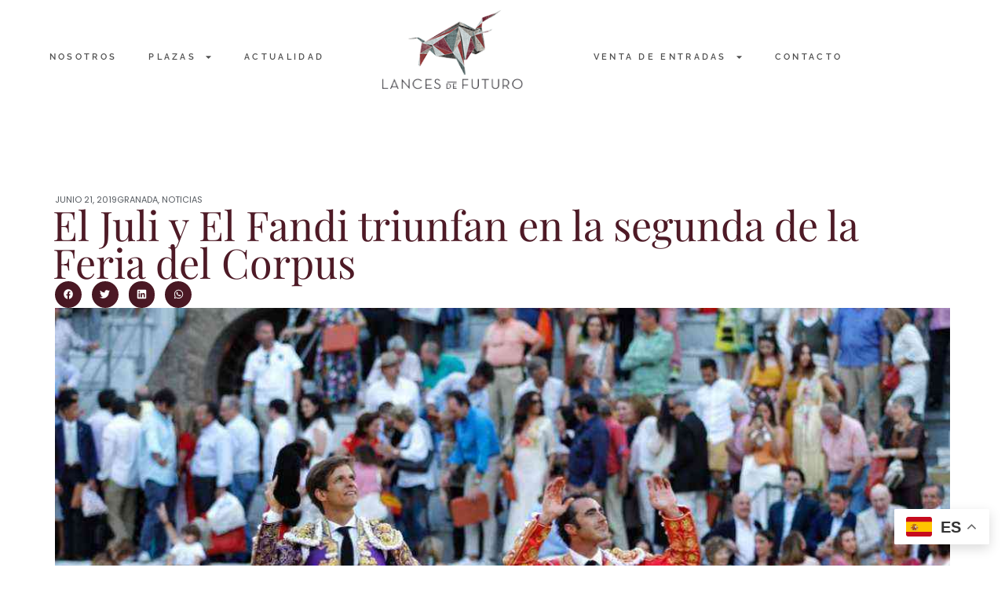

--- FILE ---
content_type: text/html; charset=UTF-8
request_url: https://lancesdefuturo.com/el-juli-y-el-fandi-triunfan-en-la-segunda-de-la-feria-del-corpus/
body_size: 22291
content:
<!doctype html>
<html lang="es">
<head>
	<meta charset="UTF-8">
	<meta name="viewport" content="width=device-width, initial-scale=1">
	<link rel="profile" href="https://gmpg.org/xfn/11">
	<meta name='robots' content='index, follow, max-image-preview:large, max-snippet:-1, max-video-preview:-1' />

	<!-- This site is optimized with the Yoast SEO plugin v26.8 - https://yoast.com/product/yoast-seo-wordpress/ -->
	<title>El Juli y El Fandi triunfan en la segunda de la Feria del Corpus - Lances de futuro</title>
	<link rel="canonical" href="https://lancesdefuturo.com/el-juli-y-el-fandi-triunfan-en-la-segunda-de-la-feria-del-corpus/" />
	<meta property="og:locale" content="es_ES" />
	<meta property="og:type" content="article" />
	<meta property="og:title" content="El Juli y El Fandi triunfan en la segunda de la Feria del Corpus - Lances de futuro" />
	<meta property="og:description" content="La segunda de la Feria del Corpus de Granada trajo el triunfo de El Fandi con tres orejas y El Juli con otras, abriendo de esta forma la puerta grande del coso granadino. El torero granadino se aseguró la puerta grande tras una gran faena al tercero de García Jiménez. Un gran toro al que [&hellip;]" />
	<meta property="og:url" content="https://lancesdefuturo.com/el-juli-y-el-fandi-triunfan-en-la-segunda-de-la-feria-del-corpus/" />
	<meta property="og:site_name" content="Lances de futuro" />
	<meta property="article:published_time" content="2019-06-21T19:55:41+00:00" />
	<meta property="og:image" content="https://lancesdefuturo.com/wp-content/uploads/2019/06/Triunfo.jpg" />
	<meta property="og:image:width" content="1066" />
	<meta property="og:image:height" content="748" />
	<meta property="og:image:type" content="image/jpeg" />
	<meta name="author" content="admin" />
	<meta name="twitter:card" content="summary_large_image" />
	<meta name="twitter:label1" content="Escrito por" />
	<meta name="twitter:data1" content="admin" />
	<meta name="twitter:label2" content="Tiempo de lectura" />
	<meta name="twitter:data2" content="2 minutos" />
	<script type="application/ld+json" class="yoast-schema-graph">{"@context":"https://schema.org","@graph":[{"@type":"Article","@id":"https://lancesdefuturo.com/el-juli-y-el-fandi-triunfan-en-la-segunda-de-la-feria-del-corpus/#article","isPartOf":{"@id":"https://lancesdefuturo.com/el-juli-y-el-fandi-triunfan-en-la-segunda-de-la-feria-del-corpus/"},"author":{"name":"admin","@id":"https://lancesdefuturo.com/#/schema/person/1bfeca4a1990d0b84e9fbca6b2a3229a"},"headline":"El Juli y El Fandi triunfan en la segunda de la Feria del Corpus","datePublished":"2019-06-21T19:55:41+00:00","mainEntityOfPage":{"@id":"https://lancesdefuturo.com/el-juli-y-el-fandi-triunfan-en-la-segunda-de-la-feria-del-corpus/"},"wordCount":432,"image":{"@id":"https://lancesdefuturo.com/el-juli-y-el-fandi-triunfan-en-la-segunda-de-la-feria-del-corpus/#primaryimage"},"thumbnailUrl":"https://lancesdefuturo.com/wp-content/uploads/2019/06/Triunfo.jpg","articleSection":["Granada","Noticias"],"inLanguage":"es"},{"@type":"WebPage","@id":"https://lancesdefuturo.com/el-juli-y-el-fandi-triunfan-en-la-segunda-de-la-feria-del-corpus/","url":"https://lancesdefuturo.com/el-juli-y-el-fandi-triunfan-en-la-segunda-de-la-feria-del-corpus/","name":"El Juli y El Fandi triunfan en la segunda de la Feria del Corpus - Lances de futuro","isPartOf":{"@id":"https://lancesdefuturo.com/#website"},"primaryImageOfPage":{"@id":"https://lancesdefuturo.com/el-juli-y-el-fandi-triunfan-en-la-segunda-de-la-feria-del-corpus/#primaryimage"},"image":{"@id":"https://lancesdefuturo.com/el-juli-y-el-fandi-triunfan-en-la-segunda-de-la-feria-del-corpus/#primaryimage"},"thumbnailUrl":"https://lancesdefuturo.com/wp-content/uploads/2019/06/Triunfo.jpg","datePublished":"2019-06-21T19:55:41+00:00","author":{"@id":"https://lancesdefuturo.com/#/schema/person/1bfeca4a1990d0b84e9fbca6b2a3229a"},"breadcrumb":{"@id":"https://lancesdefuturo.com/el-juli-y-el-fandi-triunfan-en-la-segunda-de-la-feria-del-corpus/#breadcrumb"},"inLanguage":"es","potentialAction":[{"@type":"ReadAction","target":["https://lancesdefuturo.com/el-juli-y-el-fandi-triunfan-en-la-segunda-de-la-feria-del-corpus/"]}]},{"@type":"ImageObject","inLanguage":"es","@id":"https://lancesdefuturo.com/el-juli-y-el-fandi-triunfan-en-la-segunda-de-la-feria-del-corpus/#primaryimage","url":"https://lancesdefuturo.com/wp-content/uploads/2019/06/Triunfo.jpg","contentUrl":"https://lancesdefuturo.com/wp-content/uploads/2019/06/Triunfo.jpg","width":1066,"height":748,"caption":"Salida a hombros"},{"@type":"BreadcrumbList","@id":"https://lancesdefuturo.com/el-juli-y-el-fandi-triunfan-en-la-segunda-de-la-feria-del-corpus/#breadcrumb","itemListElement":[{"@type":"ListItem","position":1,"name":"Portada","item":"https://lancesdefuturo.com/"},{"@type":"ListItem","position":2,"name":"El Juli y El Fandi triunfan en la segunda de la Feria del Corpus"}]},{"@type":"WebSite","@id":"https://lancesdefuturo.com/#website","url":"https://lancesdefuturo.com/","name":"Lances de futuro","description":"Vive la magia del Toreo","potentialAction":[{"@type":"SearchAction","target":{"@type":"EntryPoint","urlTemplate":"https://lancesdefuturo.com/?s={search_term_string}"},"query-input":{"@type":"PropertyValueSpecification","valueRequired":true,"valueName":"search_term_string"}}],"inLanguage":"es"},{"@type":"Person","@id":"https://lancesdefuturo.com/#/schema/person/1bfeca4a1990d0b84e9fbca6b2a3229a","name":"admin","image":{"@type":"ImageObject","inLanguage":"es","@id":"https://lancesdefuturo.com/#/schema/person/image/","url":"https://secure.gravatar.com/avatar/e51ab2ada891ae1d93801fa3b786b3c088178a6ff134dc610b9438a13f8b552a?s=96&d=mm&r=g","contentUrl":"https://secure.gravatar.com/avatar/e51ab2ada891ae1d93801fa3b786b3c088178a6ff134dc610b9438a13f8b552a?s=96&d=mm&r=g","caption":"admin"},"sameAs":["http://lancesdefuturo.com/lances"],"url":"https://lancesdefuturo.com/author/singulare/"}]}</script>
	<!-- / Yoast SEO plugin. -->


<link rel="alternate" type="application/rss+xml" title="Lances de futuro &raquo; Feed" href="https://lancesdefuturo.com/feed/" />
<link rel="alternate" type="application/rss+xml" title="Lances de futuro &raquo; Feed de los comentarios" href="https://lancesdefuturo.com/comments/feed/" />
<link rel="alternate" title="oEmbed (JSON)" type="application/json+oembed" href="https://lancesdefuturo.com/wp-json/oembed/1.0/embed?url=https%3A%2F%2Flancesdefuturo.com%2Fel-juli-y-el-fandi-triunfan-en-la-segunda-de-la-feria-del-corpus%2F" />
<link rel="alternate" title="oEmbed (XML)" type="text/xml+oembed" href="https://lancesdefuturo.com/wp-json/oembed/1.0/embed?url=https%3A%2F%2Flancesdefuturo.com%2Fel-juli-y-el-fandi-triunfan-en-la-segunda-de-la-feria-del-corpus%2F&#038;format=xml" />
<style id='wp-img-auto-sizes-contain-inline-css'>
img:is([sizes=auto i],[sizes^="auto," i]){contain-intrinsic-size:3000px 1500px}
/*# sourceURL=wp-img-auto-sizes-contain-inline-css */
</style>
<style id='wp-emoji-styles-inline-css'>

	img.wp-smiley, img.emoji {
		display: inline !important;
		border: none !important;
		box-shadow: none !important;
		height: 1em !important;
		width: 1em !important;
		margin: 0 0.07em !important;
		vertical-align: -0.1em !important;
		background: none !important;
		padding: 0 !important;
	}
/*# sourceURL=wp-emoji-styles-inline-css */
</style>
<link rel='stylesheet' id='wp-block-library-css' href='https://lancesdefuturo.com/wp-includes/css/dist/block-library/style.min.css?ver=6.9' media='all' />
<style id='global-styles-inline-css'>
:root{--wp--preset--aspect-ratio--square: 1;--wp--preset--aspect-ratio--4-3: 4/3;--wp--preset--aspect-ratio--3-4: 3/4;--wp--preset--aspect-ratio--3-2: 3/2;--wp--preset--aspect-ratio--2-3: 2/3;--wp--preset--aspect-ratio--16-9: 16/9;--wp--preset--aspect-ratio--9-16: 9/16;--wp--preset--color--black: #000000;--wp--preset--color--cyan-bluish-gray: #abb8c3;--wp--preset--color--white: #ffffff;--wp--preset--color--pale-pink: #f78da7;--wp--preset--color--vivid-red: #cf2e2e;--wp--preset--color--luminous-vivid-orange: #ff6900;--wp--preset--color--luminous-vivid-amber: #fcb900;--wp--preset--color--light-green-cyan: #7bdcb5;--wp--preset--color--vivid-green-cyan: #00d084;--wp--preset--color--pale-cyan-blue: #8ed1fc;--wp--preset--color--vivid-cyan-blue: #0693e3;--wp--preset--color--vivid-purple: #9b51e0;--wp--preset--gradient--vivid-cyan-blue-to-vivid-purple: linear-gradient(135deg,rgb(6,147,227) 0%,rgb(155,81,224) 100%);--wp--preset--gradient--light-green-cyan-to-vivid-green-cyan: linear-gradient(135deg,rgb(122,220,180) 0%,rgb(0,208,130) 100%);--wp--preset--gradient--luminous-vivid-amber-to-luminous-vivid-orange: linear-gradient(135deg,rgb(252,185,0) 0%,rgb(255,105,0) 100%);--wp--preset--gradient--luminous-vivid-orange-to-vivid-red: linear-gradient(135deg,rgb(255,105,0) 0%,rgb(207,46,46) 100%);--wp--preset--gradient--very-light-gray-to-cyan-bluish-gray: linear-gradient(135deg,rgb(238,238,238) 0%,rgb(169,184,195) 100%);--wp--preset--gradient--cool-to-warm-spectrum: linear-gradient(135deg,rgb(74,234,220) 0%,rgb(151,120,209) 20%,rgb(207,42,186) 40%,rgb(238,44,130) 60%,rgb(251,105,98) 80%,rgb(254,248,76) 100%);--wp--preset--gradient--blush-light-purple: linear-gradient(135deg,rgb(255,206,236) 0%,rgb(152,150,240) 100%);--wp--preset--gradient--blush-bordeaux: linear-gradient(135deg,rgb(254,205,165) 0%,rgb(254,45,45) 50%,rgb(107,0,62) 100%);--wp--preset--gradient--luminous-dusk: linear-gradient(135deg,rgb(255,203,112) 0%,rgb(199,81,192) 50%,rgb(65,88,208) 100%);--wp--preset--gradient--pale-ocean: linear-gradient(135deg,rgb(255,245,203) 0%,rgb(182,227,212) 50%,rgb(51,167,181) 100%);--wp--preset--gradient--electric-grass: linear-gradient(135deg,rgb(202,248,128) 0%,rgb(113,206,126) 100%);--wp--preset--gradient--midnight: linear-gradient(135deg,rgb(2,3,129) 0%,rgb(40,116,252) 100%);--wp--preset--font-size--small: 13px;--wp--preset--font-size--medium: 20px;--wp--preset--font-size--large: 36px;--wp--preset--font-size--x-large: 42px;--wp--preset--spacing--20: 0.44rem;--wp--preset--spacing--30: 0.67rem;--wp--preset--spacing--40: 1rem;--wp--preset--spacing--50: 1.5rem;--wp--preset--spacing--60: 2.25rem;--wp--preset--spacing--70: 3.38rem;--wp--preset--spacing--80: 5.06rem;--wp--preset--shadow--natural: 6px 6px 9px rgba(0, 0, 0, 0.2);--wp--preset--shadow--deep: 12px 12px 50px rgba(0, 0, 0, 0.4);--wp--preset--shadow--sharp: 6px 6px 0px rgba(0, 0, 0, 0.2);--wp--preset--shadow--outlined: 6px 6px 0px -3px rgb(255, 255, 255), 6px 6px rgb(0, 0, 0);--wp--preset--shadow--crisp: 6px 6px 0px rgb(0, 0, 0);}:root { --wp--style--global--content-size: 800px;--wp--style--global--wide-size: 1200px; }:where(body) { margin: 0; }.wp-site-blocks > .alignleft { float: left; margin-right: 2em; }.wp-site-blocks > .alignright { float: right; margin-left: 2em; }.wp-site-blocks > .aligncenter { justify-content: center; margin-left: auto; margin-right: auto; }:where(.wp-site-blocks) > * { margin-block-start: 24px; margin-block-end: 0; }:where(.wp-site-blocks) > :first-child { margin-block-start: 0; }:where(.wp-site-blocks) > :last-child { margin-block-end: 0; }:root { --wp--style--block-gap: 24px; }:root :where(.is-layout-flow) > :first-child{margin-block-start: 0;}:root :where(.is-layout-flow) > :last-child{margin-block-end: 0;}:root :where(.is-layout-flow) > *{margin-block-start: 24px;margin-block-end: 0;}:root :where(.is-layout-constrained) > :first-child{margin-block-start: 0;}:root :where(.is-layout-constrained) > :last-child{margin-block-end: 0;}:root :where(.is-layout-constrained) > *{margin-block-start: 24px;margin-block-end: 0;}:root :where(.is-layout-flex){gap: 24px;}:root :where(.is-layout-grid){gap: 24px;}.is-layout-flow > .alignleft{float: left;margin-inline-start: 0;margin-inline-end: 2em;}.is-layout-flow > .alignright{float: right;margin-inline-start: 2em;margin-inline-end: 0;}.is-layout-flow > .aligncenter{margin-left: auto !important;margin-right: auto !important;}.is-layout-constrained > .alignleft{float: left;margin-inline-start: 0;margin-inline-end: 2em;}.is-layout-constrained > .alignright{float: right;margin-inline-start: 2em;margin-inline-end: 0;}.is-layout-constrained > .aligncenter{margin-left: auto !important;margin-right: auto !important;}.is-layout-constrained > :where(:not(.alignleft):not(.alignright):not(.alignfull)){max-width: var(--wp--style--global--content-size);margin-left: auto !important;margin-right: auto !important;}.is-layout-constrained > .alignwide{max-width: var(--wp--style--global--wide-size);}body .is-layout-flex{display: flex;}.is-layout-flex{flex-wrap: wrap;align-items: center;}.is-layout-flex > :is(*, div){margin: 0;}body .is-layout-grid{display: grid;}.is-layout-grid > :is(*, div){margin: 0;}body{padding-top: 0px;padding-right: 0px;padding-bottom: 0px;padding-left: 0px;}a:where(:not(.wp-element-button)){text-decoration: underline;}:root :where(.wp-element-button, .wp-block-button__link){background-color: #32373c;border-width: 0;color: #fff;font-family: inherit;font-size: inherit;font-style: inherit;font-weight: inherit;letter-spacing: inherit;line-height: inherit;padding-top: calc(0.667em + 2px);padding-right: calc(1.333em + 2px);padding-bottom: calc(0.667em + 2px);padding-left: calc(1.333em + 2px);text-decoration: none;text-transform: inherit;}.has-black-color{color: var(--wp--preset--color--black) !important;}.has-cyan-bluish-gray-color{color: var(--wp--preset--color--cyan-bluish-gray) !important;}.has-white-color{color: var(--wp--preset--color--white) !important;}.has-pale-pink-color{color: var(--wp--preset--color--pale-pink) !important;}.has-vivid-red-color{color: var(--wp--preset--color--vivid-red) !important;}.has-luminous-vivid-orange-color{color: var(--wp--preset--color--luminous-vivid-orange) !important;}.has-luminous-vivid-amber-color{color: var(--wp--preset--color--luminous-vivid-amber) !important;}.has-light-green-cyan-color{color: var(--wp--preset--color--light-green-cyan) !important;}.has-vivid-green-cyan-color{color: var(--wp--preset--color--vivid-green-cyan) !important;}.has-pale-cyan-blue-color{color: var(--wp--preset--color--pale-cyan-blue) !important;}.has-vivid-cyan-blue-color{color: var(--wp--preset--color--vivid-cyan-blue) !important;}.has-vivid-purple-color{color: var(--wp--preset--color--vivid-purple) !important;}.has-black-background-color{background-color: var(--wp--preset--color--black) !important;}.has-cyan-bluish-gray-background-color{background-color: var(--wp--preset--color--cyan-bluish-gray) !important;}.has-white-background-color{background-color: var(--wp--preset--color--white) !important;}.has-pale-pink-background-color{background-color: var(--wp--preset--color--pale-pink) !important;}.has-vivid-red-background-color{background-color: var(--wp--preset--color--vivid-red) !important;}.has-luminous-vivid-orange-background-color{background-color: var(--wp--preset--color--luminous-vivid-orange) !important;}.has-luminous-vivid-amber-background-color{background-color: var(--wp--preset--color--luminous-vivid-amber) !important;}.has-light-green-cyan-background-color{background-color: var(--wp--preset--color--light-green-cyan) !important;}.has-vivid-green-cyan-background-color{background-color: var(--wp--preset--color--vivid-green-cyan) !important;}.has-pale-cyan-blue-background-color{background-color: var(--wp--preset--color--pale-cyan-blue) !important;}.has-vivid-cyan-blue-background-color{background-color: var(--wp--preset--color--vivid-cyan-blue) !important;}.has-vivid-purple-background-color{background-color: var(--wp--preset--color--vivid-purple) !important;}.has-black-border-color{border-color: var(--wp--preset--color--black) !important;}.has-cyan-bluish-gray-border-color{border-color: var(--wp--preset--color--cyan-bluish-gray) !important;}.has-white-border-color{border-color: var(--wp--preset--color--white) !important;}.has-pale-pink-border-color{border-color: var(--wp--preset--color--pale-pink) !important;}.has-vivid-red-border-color{border-color: var(--wp--preset--color--vivid-red) !important;}.has-luminous-vivid-orange-border-color{border-color: var(--wp--preset--color--luminous-vivid-orange) !important;}.has-luminous-vivid-amber-border-color{border-color: var(--wp--preset--color--luminous-vivid-amber) !important;}.has-light-green-cyan-border-color{border-color: var(--wp--preset--color--light-green-cyan) !important;}.has-vivid-green-cyan-border-color{border-color: var(--wp--preset--color--vivid-green-cyan) !important;}.has-pale-cyan-blue-border-color{border-color: var(--wp--preset--color--pale-cyan-blue) !important;}.has-vivid-cyan-blue-border-color{border-color: var(--wp--preset--color--vivid-cyan-blue) !important;}.has-vivid-purple-border-color{border-color: var(--wp--preset--color--vivid-purple) !important;}.has-vivid-cyan-blue-to-vivid-purple-gradient-background{background: var(--wp--preset--gradient--vivid-cyan-blue-to-vivid-purple) !important;}.has-light-green-cyan-to-vivid-green-cyan-gradient-background{background: var(--wp--preset--gradient--light-green-cyan-to-vivid-green-cyan) !important;}.has-luminous-vivid-amber-to-luminous-vivid-orange-gradient-background{background: var(--wp--preset--gradient--luminous-vivid-amber-to-luminous-vivid-orange) !important;}.has-luminous-vivid-orange-to-vivid-red-gradient-background{background: var(--wp--preset--gradient--luminous-vivid-orange-to-vivid-red) !important;}.has-very-light-gray-to-cyan-bluish-gray-gradient-background{background: var(--wp--preset--gradient--very-light-gray-to-cyan-bluish-gray) !important;}.has-cool-to-warm-spectrum-gradient-background{background: var(--wp--preset--gradient--cool-to-warm-spectrum) !important;}.has-blush-light-purple-gradient-background{background: var(--wp--preset--gradient--blush-light-purple) !important;}.has-blush-bordeaux-gradient-background{background: var(--wp--preset--gradient--blush-bordeaux) !important;}.has-luminous-dusk-gradient-background{background: var(--wp--preset--gradient--luminous-dusk) !important;}.has-pale-ocean-gradient-background{background: var(--wp--preset--gradient--pale-ocean) !important;}.has-electric-grass-gradient-background{background: var(--wp--preset--gradient--electric-grass) !important;}.has-midnight-gradient-background{background: var(--wp--preset--gradient--midnight) !important;}.has-small-font-size{font-size: var(--wp--preset--font-size--small) !important;}.has-medium-font-size{font-size: var(--wp--preset--font-size--medium) !important;}.has-large-font-size{font-size: var(--wp--preset--font-size--large) !important;}.has-x-large-font-size{font-size: var(--wp--preset--font-size--x-large) !important;}
:root :where(.wp-block-pullquote){font-size: 1.5em;line-height: 1.6;}
/*# sourceURL=global-styles-inline-css */
</style>
<link rel='stylesheet' id='hello-elementor-css' href='https://lancesdefuturo.com/wp-content/themes/hello-elementor/assets/css/reset.css?ver=3.4.6' media='all' />
<link rel='stylesheet' id='hello-elementor-theme-style-css' href='https://lancesdefuturo.com/wp-content/themes/hello-elementor/assets/css/theme.css?ver=3.4.6' media='all' />
<link rel='stylesheet' id='hello-elementor-header-footer-css' href='https://lancesdefuturo.com/wp-content/themes/hello-elementor/assets/css/header-footer.css?ver=3.4.6' media='all' />
<link rel='stylesheet' id='elementor-frontend-css' href='https://lancesdefuturo.com/wp-content/plugins/elementor/assets/css/frontend.min.css?ver=3.34.2' media='all' />
<link rel='stylesheet' id='elementor-post-5-css' href='https://lancesdefuturo.com/wp-content/uploads/elementor/css/post-5.css?ver=1769013771' media='all' />
<link rel='stylesheet' id='widget-nav-menu-css' href='https://lancesdefuturo.com/wp-content/plugins/elementor-pro/assets/css/widget-nav-menu.min.css?ver=3.25.4' media='all' />
<link rel='stylesheet' id='widget-image-css' href='https://lancesdefuturo.com/wp-content/plugins/elementor/assets/css/widget-image.min.css?ver=3.34.2' media='all' />
<link rel='stylesheet' id='widget-social-icons-css' href='https://lancesdefuturo.com/wp-content/plugins/elementor/assets/css/widget-social-icons.min.css?ver=3.34.2' media='all' />
<link rel='stylesheet' id='e-apple-webkit-css' href='https://lancesdefuturo.com/wp-content/plugins/elementor/assets/css/conditionals/apple-webkit.min.css?ver=3.34.2' media='all' />
<link rel='stylesheet' id='widget-divider-css' href='https://lancesdefuturo.com/wp-content/plugins/elementor/assets/css/widget-divider.min.css?ver=3.34.2' media='all' />
<link rel='stylesheet' id='widget-icon-list-css' href='https://lancesdefuturo.com/wp-content/plugins/elementor/assets/css/widget-icon-list.min.css?ver=3.34.2' media='all' />
<link rel='stylesheet' id='widget-post-info-css' href='https://lancesdefuturo.com/wp-content/plugins/elementor-pro/assets/css/widget-post-info.min.css?ver=3.25.4' media='all' />
<link rel='stylesheet' id='widget-heading-css' href='https://lancesdefuturo.com/wp-content/plugins/elementor/assets/css/widget-heading.min.css?ver=3.34.2' media='all' />
<link rel='stylesheet' id='widget-share-buttons-css' href='https://lancesdefuturo.com/wp-content/plugins/elementor-pro/assets/css/widget-share-buttons.min.css?ver=3.25.4' media='all' />
<link rel='stylesheet' id='widget-post-navigation-css' href='https://lancesdefuturo.com/wp-content/plugins/elementor-pro/assets/css/widget-post-navigation.min.css?ver=3.25.4' media='all' />
<link rel='stylesheet' id='widget-search-form-css' href='https://lancesdefuturo.com/wp-content/plugins/elementor-pro/assets/css/widget-search-form.min.css?ver=3.25.4' media='all' />
<link rel='stylesheet' id='widget-posts-css' href='https://lancesdefuturo.com/wp-content/plugins/elementor-pro/assets/css/widget-posts.min.css?ver=3.25.4' media='all' />
<link rel='stylesheet' id='e-popup-style-css' href='https://lancesdefuturo.com/wp-content/plugins/elementor-pro/assets/css/conditionals/popup.min.css?ver=3.25.4' media='all' />
<link rel='stylesheet' id='elementor-post-30651-css' href='https://lancesdefuturo.com/wp-content/uploads/elementor/css/post-30651.css?ver=1769013771' media='all' />
<link rel='stylesheet' id='elementor-post-30833-css' href='https://lancesdefuturo.com/wp-content/uploads/elementor/css/post-30833.css?ver=1769013771' media='all' />
<link rel='stylesheet' id='elementor-post-30648-css' href='https://lancesdefuturo.com/wp-content/uploads/elementor/css/post-30648.css?ver=1769013777' media='all' />
<link rel='stylesheet' id='elementor-post-30862-css' href='https://lancesdefuturo.com/wp-content/uploads/elementor/css/post-30862.css?ver=1769013771' media='all' />
<link rel='stylesheet' id='elementor-gf-local-roboto-css' href='https://lancesdefuturo.com/wp-content/uploads/elementor/google-fonts/css/roboto.css?ver=1742229055' media='all' />
<link rel='stylesheet' id='elementor-gf-local-robotoslab-css' href='https://lancesdefuturo.com/wp-content/uploads/elementor/google-fonts/css/robotoslab.css?ver=1742229064' media='all' />
<link rel='stylesheet' id='elementor-gf-local-raleway-css' href='https://lancesdefuturo.com/wp-content/uploads/elementor/google-fonts/css/raleway.css?ver=1742229077' media='all' />
<link rel='stylesheet' id='elementor-gf-local-poppins-css' href='https://lancesdefuturo.com/wp-content/uploads/elementor/google-fonts/css/poppins.css?ver=1742229082' media='all' />
<link rel='stylesheet' id='elementor-gf-local-playfairdisplay-css' href='https://lancesdefuturo.com/wp-content/uploads/elementor/google-fonts/css/playfairdisplay.css?ver=1742229867' media='all' />
<link rel='stylesheet' id='elementor-gf-local-cormorant-css' href='https://lancesdefuturo.com/wp-content/uploads/elementor/google-fonts/css/cormorant.css?ver=1742229089' media='all' />
<script src="https://lancesdefuturo.com/wp-includes/js/jquery/jquery.min.js?ver=3.7.1" id="jquery-core-js"></script>
<script src="https://lancesdefuturo.com/wp-includes/js/jquery/jquery-migrate.min.js?ver=3.4.1" id="jquery-migrate-js"></script>
<link rel="https://api.w.org/" href="https://lancesdefuturo.com/wp-json/" /><link rel="alternate" title="JSON" type="application/json" href="https://lancesdefuturo.com/wp-json/wp/v2/posts/23939" /><link rel="EditURI" type="application/rsd+xml" title="RSD" href="https://lancesdefuturo.com/xmlrpc.php?rsd" />
<meta name="generator" content="WordPress 6.9" />
<link rel='shortlink' href='https://lancesdefuturo.com/?p=23939' />
<meta name="generator" content="Elementor 3.34.2; features: e_font_icon_svg, additional_custom_breakpoints; settings: css_print_method-external, google_font-enabled, font_display-swap">
			<style>
				.e-con.e-parent:nth-of-type(n+4):not(.e-lazyloaded):not(.e-no-lazyload),
				.e-con.e-parent:nth-of-type(n+4):not(.e-lazyloaded):not(.e-no-lazyload) * {
					background-image: none !important;
				}
				@media screen and (max-height: 1024px) {
					.e-con.e-parent:nth-of-type(n+3):not(.e-lazyloaded):not(.e-no-lazyload),
					.e-con.e-parent:nth-of-type(n+3):not(.e-lazyloaded):not(.e-no-lazyload) * {
						background-image: none !important;
					}
				}
				@media screen and (max-height: 640px) {
					.e-con.e-parent:nth-of-type(n+2):not(.e-lazyloaded):not(.e-no-lazyload),
					.e-con.e-parent:nth-of-type(n+2):not(.e-lazyloaded):not(.e-no-lazyload) * {
						background-image: none !important;
					}
				}
			</style>
			<link rel="icon" href="https://lancesdefuturo.com/wp-content/uploads/2024/12/cropped-logo_lances-32x32.png" sizes="32x32" />
<link rel="icon" href="https://lancesdefuturo.com/wp-content/uploads/2024/12/cropped-logo_lances-192x192.png" sizes="192x192" />
<link rel="apple-touch-icon" href="https://lancesdefuturo.com/wp-content/uploads/2024/12/cropped-logo_lances-180x180.png" />
<meta name="msapplication-TileImage" content="https://lancesdefuturo.com/wp-content/uploads/2024/12/cropped-logo_lances-270x270.png" />
</head>
<body class="wp-singular post-template-default single single-post postid-23939 single-format-standard wp-embed-responsive wp-theme-hello-elementor hello-elementor-default elementor-default elementor-template-full-width elementor-kit-5 elementor-page-30648">


<a class="skip-link screen-reader-text" href="#content">Ir al contenido</a>

		<div data-elementor-type="header" data-elementor-id="30651" class="elementor elementor-30651 elementor-location-header" data-elementor-post-type="elementor_library">
					<section class="elementor-section elementor-top-section elementor-element elementor-element-1830a7c5 elementor-hidden-mobile elementor-section-boxed elementor-section-height-default elementor-section-height-default" data-id="1830a7c5" data-element_type="section" data-settings="{&quot;background_background&quot;:&quot;classic&quot;,&quot;sticky&quot;:&quot;top&quot;,&quot;sticky_on&quot;:[&quot;desktop&quot;,&quot;tablet&quot;,&quot;mobile&quot;],&quot;sticky_offset&quot;:0,&quot;sticky_effects_offset&quot;:0,&quot;sticky_anchor_link_offset&quot;:0}">
						<div class="elementor-container elementor-column-gap-default">
					<div class="elementor-column elementor-col-100 elementor-top-column elementor-element elementor-element-14d52fd1" data-id="14d52fd1" data-element_type="column">
			<div class="elementor-widget-wrap elementor-element-populated">
						<section class="elementor-section elementor-inner-section elementor-element elementor-element-70f1a187 elementor-section-boxed elementor-section-height-default elementor-section-height-default" data-id="70f1a187" data-element_type="section">
						<div class="elementor-container elementor-column-gap-default">
					<div class="elementor-column elementor-col-33 elementor-inner-column elementor-element elementor-element-59622229" data-id="59622229" data-element_type="column">
			<div class="elementor-widget-wrap elementor-element-populated">
						<div class="elementor-element elementor-element-39df4deb elementor-nav-menu__align-center elementor-nav-menu--dropdown-none elementor-widget elementor-widget-nav-menu" data-id="39df4deb" data-element_type="widget" data-settings="{&quot;layout&quot;:&quot;horizontal&quot;,&quot;submenu_icon&quot;:{&quot;value&quot;:&quot;&lt;svg class=\&quot;e-font-icon-svg e-fas-caret-down\&quot; viewBox=\&quot;0 0 320 512\&quot; xmlns=\&quot;http:\/\/www.w3.org\/2000\/svg\&quot;&gt;&lt;path d=\&quot;M31.3 192h257.3c17.8 0 26.7 21.5 14.1 34.1L174.1 354.8c-7.8 7.8-20.5 7.8-28.3 0L17.2 226.1C4.6 213.5 13.5 192 31.3 192z\&quot;&gt;&lt;\/path&gt;&lt;\/svg&gt;&quot;,&quot;library&quot;:&quot;fa-solid&quot;}}" data-widget_type="nav-menu.default">
				<div class="elementor-widget-container">
								<nav aria-label="Menu" class="elementor-nav-menu--main elementor-nav-menu__container elementor-nav-menu--layout-horizontal e--pointer-underline e--animation-fade">
				<ul id="menu-1-39df4deb" class="elementor-nav-menu"><li class="menu-item menu-item-type-post_type menu-item-object-page menu-item-31275"><a href="https://lancesdefuturo.com/nosotros/" class="elementor-item">NOSOTROS</a></li>
<li class="menu-item menu-item-type-custom menu-item-object-custom menu-item-has-children menu-item-30821"><a class="elementor-item">PLAZAS</a>
<ul class="sub-menu elementor-nav-menu--dropdown">
	<li class="menu-item menu-item-type-post_type menu-item-object-page menu-item-34504"><a href="https://lancesdefuturo.com/plaza-de-toros-de-sevilla/" class="elementor-sub-item">Plaza de Toros de Sevilla</a></li>
	<li class="menu-item menu-item-type-post_type menu-item-object-page menu-item-30826"><a href="https://lancesdefuturo.com/plaza-de-toros-de-torrejon/" class="elementor-sub-item">Plaza de toros de Torrejón</a></li>
	<li class="menu-item menu-item-type-post_type menu-item-object-page menu-item-30822"><a href="https://lancesdefuturo.com/plaza-de-toros-de-caceres/" class="elementor-sub-item">Plaza de toros de Cáceres</a></li>
	<li class="menu-item menu-item-type-post_type menu-item-object-page menu-item-30825"><a href="https://lancesdefuturo.com/plaza-de-toros-de-santander/" class="elementor-sub-item">Plaza de toros de Santander</a></li>
	<li class="menu-item menu-item-type-post_type menu-item-object-page menu-item-30824"><a href="https://lancesdefuturo.com/plaza-de-toros-de-malaga/" class="elementor-sub-item">Plaza de toros de Málaga</a></li>
	<li class="menu-item menu-item-type-post_type menu-item-object-page menu-item-30823"><a href="https://lancesdefuturo.com/plaza-de-toros-de-cordoba/" class="elementor-sub-item">Plaza de toros de Córdoba</a></li>
</ul>
</li>
<li class="menu-item menu-item-type-post_type menu-item-object-page menu-item-30827"><a href="https://lancesdefuturo.com/actualidad/" class="elementor-item">Actualidad</a></li>
</ul>			</nav>
						<nav class="elementor-nav-menu--dropdown elementor-nav-menu__container" aria-hidden="true">
				<ul id="menu-2-39df4deb" class="elementor-nav-menu"><li class="menu-item menu-item-type-post_type menu-item-object-page menu-item-31275"><a href="https://lancesdefuturo.com/nosotros/" class="elementor-item" tabindex="-1">NOSOTROS</a></li>
<li class="menu-item menu-item-type-custom menu-item-object-custom menu-item-has-children menu-item-30821"><a class="elementor-item" tabindex="-1">PLAZAS</a>
<ul class="sub-menu elementor-nav-menu--dropdown">
	<li class="menu-item menu-item-type-post_type menu-item-object-page menu-item-34504"><a href="https://lancesdefuturo.com/plaza-de-toros-de-sevilla/" class="elementor-sub-item" tabindex="-1">Plaza de Toros de Sevilla</a></li>
	<li class="menu-item menu-item-type-post_type menu-item-object-page menu-item-30826"><a href="https://lancesdefuturo.com/plaza-de-toros-de-torrejon/" class="elementor-sub-item" tabindex="-1">Plaza de toros de Torrejón</a></li>
	<li class="menu-item menu-item-type-post_type menu-item-object-page menu-item-30822"><a href="https://lancesdefuturo.com/plaza-de-toros-de-caceres/" class="elementor-sub-item" tabindex="-1">Plaza de toros de Cáceres</a></li>
	<li class="menu-item menu-item-type-post_type menu-item-object-page menu-item-30825"><a href="https://lancesdefuturo.com/plaza-de-toros-de-santander/" class="elementor-sub-item" tabindex="-1">Plaza de toros de Santander</a></li>
	<li class="menu-item menu-item-type-post_type menu-item-object-page menu-item-30824"><a href="https://lancesdefuturo.com/plaza-de-toros-de-malaga/" class="elementor-sub-item" tabindex="-1">Plaza de toros de Málaga</a></li>
	<li class="menu-item menu-item-type-post_type menu-item-object-page menu-item-30823"><a href="https://lancesdefuturo.com/plaza-de-toros-de-cordoba/" class="elementor-sub-item" tabindex="-1">Plaza de toros de Córdoba</a></li>
</ul>
</li>
<li class="menu-item menu-item-type-post_type menu-item-object-page menu-item-30827"><a href="https://lancesdefuturo.com/actualidad/" class="elementor-item" tabindex="-1">Actualidad</a></li>
</ul>			</nav>
						</div>
				</div>
					</div>
		</div>
				<div class="elementor-column elementor-col-33 elementor-inner-column elementor-element elementor-element-15fc8af3" data-id="15fc8af3" data-element_type="column">
			<div class="elementor-widget-wrap elementor-element-populated">
						<div class="elementor-element elementor-element-5bf52f16 elementor-widget__width-inherit elementor-widget elementor-widget-image" data-id="5bf52f16" data-element_type="widget" id="logo" data-widget_type="image.default">
				<div class="elementor-widget-container">
																<a href="https://lancesdefuturo.com">
							<img width="196" height="111" src="https://lancesdefuturo.com/wp-content/uploads/2024/12/logo_lances_2.png" class="attachment-large size-large wp-image-30650" alt="" />								</a>
															</div>
				</div>
				<div class="elementor-element elementor-element-75638869 elementor-widget elementor-widget-html" data-id="75638869" data-element_type="widget" data-widget_type="html.default">
				<div class="elementor-widget-container">
					<style>
    #logo {
    transition: width 0.3s ease;
    width: 180px; /* Tamaño inicial */
}
</style>

<script>
    window.addEventListener("scroll", () => {
    const logo = document.getElementById("logo");
    if (window.scrollY > 50) { // Cambia el tamaño al hacer scroll
        logo.style.width = "100px";
    } else {
        logo.style.width = "180px"; // Tamaño inicial
    }
});
</script>				</div>
				</div>
					</div>
		</div>
				<div class="elementor-column elementor-col-33 elementor-inner-column elementor-element elementor-element-47beeace" data-id="47beeace" data-element_type="column">
			<div class="elementor-widget-wrap elementor-element-populated">
						<div class="elementor-element elementor-element-1fc555e9 elementor-nav-menu__align-center elementor-nav-menu--dropdown-none elementor-widget elementor-widget-nav-menu" data-id="1fc555e9" data-element_type="widget" data-settings="{&quot;layout&quot;:&quot;horizontal&quot;,&quot;submenu_icon&quot;:{&quot;value&quot;:&quot;&lt;svg class=\&quot;e-font-icon-svg e-fas-caret-down\&quot; viewBox=\&quot;0 0 320 512\&quot; xmlns=\&quot;http:\/\/www.w3.org\/2000\/svg\&quot;&gt;&lt;path d=\&quot;M31.3 192h257.3c17.8 0 26.7 21.5 14.1 34.1L174.1 354.8c-7.8 7.8-20.5 7.8-28.3 0L17.2 226.1C4.6 213.5 13.5 192 31.3 192z\&quot;&gt;&lt;\/path&gt;&lt;\/svg&gt;&quot;,&quot;library&quot;:&quot;fa-solid&quot;}}" data-widget_type="nav-menu.default">
				<div class="elementor-widget-container">
								<nav aria-label="Menu" class="elementor-nav-menu--main elementor-nav-menu__container elementor-nav-menu--layout-horizontal e--pointer-underline e--animation-fade">
				<ul id="menu-1-1fc555e9" class="elementor-nav-menu"><li class="menu-item menu-item-type-custom menu-item-object-custom menu-item-has-children menu-item-30814"><a class="elementor-item">Venta de entradas</a>
<ul class="sub-menu elementor-nav-menu--dropdown">
	<li class="menu-item menu-item-type-custom menu-item-object-custom menu-item-34378"><a target="_blank" href="https://www.bacantix.com/Entradas/Default.aspx?id=eventoslances" class="elementor-sub-item">Festival de Montoro</a></li>
	<li class="menu-item menu-item-type-custom menu-item-object-custom menu-item-30815"><a target="_blank" href="https://www.bacantix.com/Entradas/Default.aspx?id=lamalagueta" class="elementor-sub-item">Plaza de toros de Málaga</a></li>
	<li class="menu-item menu-item-type-custom menu-item-object-custom menu-item-32310"><a target="_blank" href="https://www.bacantix.com/Entradas/Default.aspx?id=plcaceres" class="elementor-sub-item">Plaza de toros de Cáceres</a></li>
	<li class="menu-item menu-item-type-custom menu-item-object-custom menu-item-30816"><a target="_blank" href="https://www.bacantix.com/Entradas/?id=plcordobalf" class="elementor-sub-item">Plaza de toros de Córdoba</a></li>
	<li class="menu-item menu-item-type-custom menu-item-object-custom menu-item-30818"><a target="_blank" href="https://www.bacantix.com/Entradas/Default.aspx?id=plsantander" class="elementor-sub-item">Plaza de toros de Santander</a></li>
	<li class="menu-item menu-item-type-custom menu-item-object-custom menu-item-30817"><a target="_blank" href="https://www.bacantix.com/Entradas/Default.aspx?id=pltorrejon" class="elementor-sub-item">Plaza de toros de Torrejón</a></li>
</ul>
</li>
<li class="menu-item menu-item-type-post_type menu-item-object-page menu-item-30820"><a href="https://lancesdefuturo.com/contacto/" class="elementor-item">Contacto</a></li>
</ul>			</nav>
						<nav class="elementor-nav-menu--dropdown elementor-nav-menu__container" aria-hidden="true">
				<ul id="menu-2-1fc555e9" class="elementor-nav-menu"><li class="menu-item menu-item-type-custom menu-item-object-custom menu-item-has-children menu-item-30814"><a class="elementor-item" tabindex="-1">Venta de entradas</a>
<ul class="sub-menu elementor-nav-menu--dropdown">
	<li class="menu-item menu-item-type-custom menu-item-object-custom menu-item-34378"><a target="_blank" href="https://www.bacantix.com/Entradas/Default.aspx?id=eventoslances" class="elementor-sub-item" tabindex="-1">Festival de Montoro</a></li>
	<li class="menu-item menu-item-type-custom menu-item-object-custom menu-item-30815"><a target="_blank" href="https://www.bacantix.com/Entradas/Default.aspx?id=lamalagueta" class="elementor-sub-item" tabindex="-1">Plaza de toros de Málaga</a></li>
	<li class="menu-item menu-item-type-custom menu-item-object-custom menu-item-32310"><a target="_blank" href="https://www.bacantix.com/Entradas/Default.aspx?id=plcaceres" class="elementor-sub-item" tabindex="-1">Plaza de toros de Cáceres</a></li>
	<li class="menu-item menu-item-type-custom menu-item-object-custom menu-item-30816"><a target="_blank" href="https://www.bacantix.com/Entradas/?id=plcordobalf" class="elementor-sub-item" tabindex="-1">Plaza de toros de Córdoba</a></li>
	<li class="menu-item menu-item-type-custom menu-item-object-custom menu-item-30818"><a target="_blank" href="https://www.bacantix.com/Entradas/Default.aspx?id=plsantander" class="elementor-sub-item" tabindex="-1">Plaza de toros de Santander</a></li>
	<li class="menu-item menu-item-type-custom menu-item-object-custom menu-item-30817"><a target="_blank" href="https://www.bacantix.com/Entradas/Default.aspx?id=pltorrejon" class="elementor-sub-item" tabindex="-1">Plaza de toros de Torrejón</a></li>
</ul>
</li>
<li class="menu-item menu-item-type-post_type menu-item-object-page menu-item-30820"><a href="https://lancesdefuturo.com/contacto/" class="elementor-item" tabindex="-1">Contacto</a></li>
</ul>			</nav>
						</div>
				</div>
					</div>
		</div>
					</div>
		</section>
					</div>
		</div>
					</div>
		</section>
		<div class="elementor-element elementor-element-15725ba elementor-hidden-desktop elementor-hidden-tablet e-flex e-con-boxed e-con e-parent" data-id="15725ba" data-element_type="container" data-settings="{&quot;background_background&quot;:&quot;classic&quot;}">
					<div class="e-con-inner">
				<div class="elementor-element elementor-element-e657eba elementor-widget__width-inherit elementor-widget-mobile__width-auto elementor-widget elementor-widget-image" data-id="e657eba" data-element_type="widget" data-widget_type="image.default">
				<div class="elementor-widget-container">
																<a href="https://lancesdefuturo.com">
							<img width="196" height="111" src="https://lancesdefuturo.com/wp-content/uploads/2024/12/logo_lances_2.png" class="attachment-large size-large wp-image-30650" alt="" />								</a>
															</div>
				</div>
				<div class="elementor-element elementor-element-7b78a46 elementor-nav-menu__align-start elementor-nav-menu--stretch elementor-nav-menu__text-align-center elementor-nav-menu--dropdown-tablet elementor-nav-menu--toggle elementor-nav-menu--burger elementor-widget elementor-widget-nav-menu" data-id="7b78a46" data-element_type="widget" data-settings="{&quot;full_width&quot;:&quot;stretch&quot;,&quot;layout&quot;:&quot;horizontal&quot;,&quot;submenu_icon&quot;:{&quot;value&quot;:&quot;&lt;svg class=\&quot;e-font-icon-svg e-fas-caret-down\&quot; viewBox=\&quot;0 0 320 512\&quot; xmlns=\&quot;http:\/\/www.w3.org\/2000\/svg\&quot;&gt;&lt;path d=\&quot;M31.3 192h257.3c17.8 0 26.7 21.5 14.1 34.1L174.1 354.8c-7.8 7.8-20.5 7.8-28.3 0L17.2 226.1C4.6 213.5 13.5 192 31.3 192z\&quot;&gt;&lt;\/path&gt;&lt;\/svg&gt;&quot;,&quot;library&quot;:&quot;fa-solid&quot;},&quot;toggle&quot;:&quot;burger&quot;}" data-widget_type="nav-menu.default">
				<div class="elementor-widget-container">
								<nav aria-label="Menu" class="elementor-nav-menu--main elementor-nav-menu__container elementor-nav-menu--layout-horizontal e--pointer-underline e--animation-fade">
				<ul id="menu-1-7b78a46" class="elementor-nav-menu"><li class="menu-item menu-item-type-post_type menu-item-object-page menu-item-31276"><a href="https://lancesdefuturo.com/nosotros/" class="elementor-item">Nosotros</a></li>
<li class="menu-item menu-item-type-custom menu-item-object-custom menu-item-has-children menu-item-31133"><a href="#" class="elementor-item elementor-item-anchor">Plazas</a>
<ul class="sub-menu elementor-nav-menu--dropdown">
	<li class="menu-item menu-item-type-post_type menu-item-object-page menu-item-34502"><a href="https://lancesdefuturo.com/plaza-de-toros-de-sevilla/" class="elementor-sub-item">Plaza de Toros de Sevilla</a></li>
	<li class="menu-item menu-item-type-post_type menu-item-object-page menu-item-31140"><a href="https://lancesdefuturo.com/plaza-de-toros-de-malaga/" class="elementor-sub-item">Plaza de Toros de Málaga</a></li>
	<li class="menu-item menu-item-type-custom menu-item-object-custom menu-item-32311"><a target="_blank" href="https://www.bacantix.com/Entradas/Default.aspx?id=plcaceres" class="elementor-sub-item">Plaza de toros de Cáceres</a></li>
	<li class="menu-item menu-item-type-post_type menu-item-object-page menu-item-31137"><a href="https://lancesdefuturo.com/plaza-de-toros-de-cordoba/" class="elementor-sub-item">Plaza de Toros de Córdoba</a></li>
	<li class="menu-item menu-item-type-post_type menu-item-object-page menu-item-31141"><a href="https://lancesdefuturo.com/plaza-de-toros-de-santander/" class="elementor-sub-item">Plaza de Toros de Santander</a></li>
	<li class="menu-item menu-item-type-post_type menu-item-object-page menu-item-31240"><a href="https://lancesdefuturo.com/plaza-de-toros-de-torrejon/" class="elementor-sub-item">Plaza de toros de Torrejón</a></li>
</ul>
</li>
<li class="menu-item menu-item-type-post_type menu-item-object-page menu-item-31143"><a href="https://lancesdefuturo.com/actualidad/" class="elementor-item">Actualidad</a></li>
<li class="menu-item menu-item-type-custom menu-item-object-custom menu-item-has-children menu-item-31144"><a href="#" class="elementor-item elementor-item-anchor">VENTA DE ENTRADAS</a>
<ul class="sub-menu elementor-nav-menu--dropdown">
	<li class="menu-item menu-item-type-custom menu-item-object-custom menu-item-34377"><a target="_blank" href="https://www.bacantix.com/Entradas/Default.aspx?id=eventoslances" class="elementor-sub-item">FESTIVAL DE MONTORO</a></li>
	<li class="menu-item menu-item-type-custom menu-item-object-custom menu-item-31145"><a target="_blank" href="https://www.bacantix.com/Entradas/Default.aspx?id=lamalagueta" class="elementor-sub-item">Plaza de Toros de Málaga</a></li>
	<li class="menu-item menu-item-type-custom menu-item-object-custom menu-item-31146"><a target="_blank" href="https://www.bacantix.com/Entradas/?id=plcordobalf" class="elementor-sub-item">Plaza de Toros de Córdoba</a></li>
	<li class="menu-item menu-item-type-custom menu-item-object-custom menu-item-31148"><a target="_blank" href="https://www.bacantix.com/Entradas/Default.aspx?id=plsantander" class="elementor-sub-item">Plaza de Toros de Santander</a></li>
	<li class="menu-item menu-item-type-custom menu-item-object-custom menu-item-31147"><a target="_blank" href="https://www.bacantix.com/Entradas/Default.aspx?id=pltorrejon" class="elementor-sub-item">Plaza de Toros de Torrejón</a></li>
</ul>
</li>
<li class="menu-item menu-item-type-post_type menu-item-object-page menu-item-31150"><a href="https://lancesdefuturo.com/contacto/" class="elementor-item">Contacto</a></li>
</ul>			</nav>
					<div class="elementor-menu-toggle" role="button" tabindex="0" aria-label="Menu Toggle" aria-expanded="false">
			<svg aria-hidden="true" role="presentation" class="elementor-menu-toggle__icon--open e-font-icon-svg e-eicon-menu-bar" viewBox="0 0 1000 1000" xmlns="http://www.w3.org/2000/svg"><path d="M104 333H896C929 333 958 304 958 271S929 208 896 208H104C71 208 42 237 42 271S71 333 104 333ZM104 583H896C929 583 958 554 958 521S929 458 896 458H104C71 458 42 487 42 521S71 583 104 583ZM104 833H896C929 833 958 804 958 771S929 708 896 708H104C71 708 42 737 42 771S71 833 104 833Z"></path></svg><svg aria-hidden="true" role="presentation" class="elementor-menu-toggle__icon--close e-font-icon-svg e-eicon-close" viewBox="0 0 1000 1000" xmlns="http://www.w3.org/2000/svg"><path d="M742 167L500 408 258 167C246 154 233 150 217 150 196 150 179 158 167 167 154 179 150 196 150 212 150 229 154 242 171 254L408 500 167 742C138 771 138 800 167 829 196 858 225 858 254 829L496 587 738 829C750 842 767 846 783 846 800 846 817 842 829 829 842 817 846 804 846 783 846 767 842 750 829 737L588 500 833 258C863 229 863 200 833 171 804 137 775 137 742 167Z"></path></svg>			<span class="elementor-screen-only">Menu</span>
		</div>
					<nav class="elementor-nav-menu--dropdown elementor-nav-menu__container" aria-hidden="true">
				<ul id="menu-2-7b78a46" class="elementor-nav-menu"><li class="menu-item menu-item-type-post_type menu-item-object-page menu-item-31276"><a href="https://lancesdefuturo.com/nosotros/" class="elementor-item" tabindex="-1">Nosotros</a></li>
<li class="menu-item menu-item-type-custom menu-item-object-custom menu-item-has-children menu-item-31133"><a href="#" class="elementor-item elementor-item-anchor" tabindex="-1">Plazas</a>
<ul class="sub-menu elementor-nav-menu--dropdown">
	<li class="menu-item menu-item-type-post_type menu-item-object-page menu-item-34502"><a href="https://lancesdefuturo.com/plaza-de-toros-de-sevilla/" class="elementor-sub-item" tabindex="-1">Plaza de Toros de Sevilla</a></li>
	<li class="menu-item menu-item-type-post_type menu-item-object-page menu-item-31140"><a href="https://lancesdefuturo.com/plaza-de-toros-de-malaga/" class="elementor-sub-item" tabindex="-1">Plaza de Toros de Málaga</a></li>
	<li class="menu-item menu-item-type-custom menu-item-object-custom menu-item-32311"><a target="_blank" href="https://www.bacantix.com/Entradas/Default.aspx?id=plcaceres" class="elementor-sub-item" tabindex="-1">Plaza de toros de Cáceres</a></li>
	<li class="menu-item menu-item-type-post_type menu-item-object-page menu-item-31137"><a href="https://lancesdefuturo.com/plaza-de-toros-de-cordoba/" class="elementor-sub-item" tabindex="-1">Plaza de Toros de Córdoba</a></li>
	<li class="menu-item menu-item-type-post_type menu-item-object-page menu-item-31141"><a href="https://lancesdefuturo.com/plaza-de-toros-de-santander/" class="elementor-sub-item" tabindex="-1">Plaza de Toros de Santander</a></li>
	<li class="menu-item menu-item-type-post_type menu-item-object-page menu-item-31240"><a href="https://lancesdefuturo.com/plaza-de-toros-de-torrejon/" class="elementor-sub-item" tabindex="-1">Plaza de toros de Torrejón</a></li>
</ul>
</li>
<li class="menu-item menu-item-type-post_type menu-item-object-page menu-item-31143"><a href="https://lancesdefuturo.com/actualidad/" class="elementor-item" tabindex="-1">Actualidad</a></li>
<li class="menu-item menu-item-type-custom menu-item-object-custom menu-item-has-children menu-item-31144"><a href="#" class="elementor-item elementor-item-anchor" tabindex="-1">VENTA DE ENTRADAS</a>
<ul class="sub-menu elementor-nav-menu--dropdown">
	<li class="menu-item menu-item-type-custom menu-item-object-custom menu-item-34377"><a target="_blank" href="https://www.bacantix.com/Entradas/Default.aspx?id=eventoslances" class="elementor-sub-item" tabindex="-1">FESTIVAL DE MONTORO</a></li>
	<li class="menu-item menu-item-type-custom menu-item-object-custom menu-item-31145"><a target="_blank" href="https://www.bacantix.com/Entradas/Default.aspx?id=lamalagueta" class="elementor-sub-item" tabindex="-1">Plaza de Toros de Málaga</a></li>
	<li class="menu-item menu-item-type-custom menu-item-object-custom menu-item-31146"><a target="_blank" href="https://www.bacantix.com/Entradas/?id=plcordobalf" class="elementor-sub-item" tabindex="-1">Plaza de Toros de Córdoba</a></li>
	<li class="menu-item menu-item-type-custom menu-item-object-custom menu-item-31148"><a target="_blank" href="https://www.bacantix.com/Entradas/Default.aspx?id=plsantander" class="elementor-sub-item" tabindex="-1">Plaza de Toros de Santander</a></li>
	<li class="menu-item menu-item-type-custom menu-item-object-custom menu-item-31147"><a target="_blank" href="https://www.bacantix.com/Entradas/Default.aspx?id=pltorrejon" class="elementor-sub-item" tabindex="-1">Plaza de Toros de Torrejón</a></li>
</ul>
</li>
<li class="menu-item menu-item-type-post_type menu-item-object-page menu-item-31150"><a href="https://lancesdefuturo.com/contacto/" class="elementor-item" tabindex="-1">Contacto</a></li>
</ul>			</nav>
						</div>
				</div>
					</div>
				</div>
				</div>
				<article data-elementor-type="single-post" data-elementor-id="30648" class="elementor elementor-30648 elementor-location-single post-23939 post type-post status-publish format-standard has-post-thumbnail hentry category-granada category-noticias" data-elementor-post-type="elementor_library">
			<div class="elementor-element elementor-element-8e1d6f0 e-flex e-con-boxed e-con e-parent" data-id="8e1d6f0" data-element_type="container">
					<div class="e-con-inner">
				<div class="elementor-element elementor-element-845d8c3 elementor-widget elementor-widget-post-info" data-id="845d8c3" data-element_type="widget" data-widget_type="post-info.default">
				<div class="elementor-widget-container">
							<ul class="elementor-inline-items elementor-icon-list-items elementor-post-info">
								<li class="elementor-icon-list-item elementor-repeater-item-32b2b25 elementor-inline-item" itemprop="datePublished">
													<span class="elementor-icon-list-text elementor-post-info__item elementor-post-info__item--type-date">
										<time>junio 21, 2019</time>					</span>
								</li>
				<li class="elementor-icon-list-item elementor-repeater-item-a564a68 elementor-inline-item" itemprop="about">
													<span class="elementor-icon-list-text elementor-post-info__item elementor-post-info__item--type-terms">
										<span class="elementor-post-info__terms-list">
				<a href="https://lancesdefuturo.com/category/noticias/granada/" class="elementor-post-info__terms-list-item">Granada</a>, <a href="https://lancesdefuturo.com/category/noticias/" class="elementor-post-info__terms-list-item">Noticias</a>				</span>
					</span>
								</li>
				</ul>
						</div>
				</div>
				<div class="elementor-element elementor-element-b1c25f6 elementor-widget elementor-widget-theme-post-title elementor-page-title elementor-widget-heading" data-id="b1c25f6" data-element_type="widget" data-widget_type="theme-post-title.default">
				<div class="elementor-widget-container">
					<h2 class="elementor-heading-title elementor-size-default">El Juli y El Fandi triunfan en la segunda de la Feria del Corpus</h2>				</div>
				</div>
				<div class="elementor-element elementor-element-60bdcf5 elementor-share-buttons--view-icon elementor-share-buttons--shape-circle elementor-share-buttons--align-left elementor-share-buttons--color-custom elementor-share-buttons--skin-gradient elementor-grid-0 elementor-widget elementor-widget-share-buttons" data-id="60bdcf5" data-element_type="widget" data-widget_type="share-buttons.default">
				<div class="elementor-widget-container">
							<div class="elementor-grid">
								<div class="elementor-grid-item">
						<div
							class="elementor-share-btn elementor-share-btn_facebook"
							role="button"
							tabindex="0"
							aria-label="Share on facebook"
						>
															<span class="elementor-share-btn__icon">
								<svg class="e-font-icon-svg e-fab-facebook" viewBox="0 0 512 512" xmlns="http://www.w3.org/2000/svg"><path d="M504 256C504 119 393 8 256 8S8 119 8 256c0 123.78 90.69 226.38 209.25 245V327.69h-63V256h63v-54.64c0-62.15 37-96.48 93.67-96.48 27.14 0 55.52 4.84 55.52 4.84v61h-31.28c-30.8 0-40.41 19.12-40.41 38.73V256h68.78l-11 71.69h-57.78V501C413.31 482.38 504 379.78 504 256z"></path></svg>							</span>
																				</div>
					</div>
									<div class="elementor-grid-item">
						<div
							class="elementor-share-btn elementor-share-btn_twitter"
							role="button"
							tabindex="0"
							aria-label="Share on twitter"
						>
															<span class="elementor-share-btn__icon">
								<svg class="e-font-icon-svg e-fab-twitter" viewBox="0 0 512 512" xmlns="http://www.w3.org/2000/svg"><path d="M459.37 151.716c.325 4.548.325 9.097.325 13.645 0 138.72-105.583 298.558-298.558 298.558-59.452 0-114.68-17.219-161.137-47.106 8.447.974 16.568 1.299 25.34 1.299 49.055 0 94.213-16.568 130.274-44.832-46.132-.975-84.792-31.188-98.112-72.772 6.498.974 12.995 1.624 19.818 1.624 9.421 0 18.843-1.3 27.614-3.573-48.081-9.747-84.143-51.98-84.143-102.985v-1.299c13.969 7.797 30.214 12.67 47.431 13.319-28.264-18.843-46.781-51.005-46.781-87.391 0-19.492 5.197-37.36 14.294-52.954 51.655 63.675 129.3 105.258 216.365 109.807-1.624-7.797-2.599-15.918-2.599-24.04 0-57.828 46.782-104.934 104.934-104.934 30.213 0 57.502 12.67 76.67 33.137 23.715-4.548 46.456-13.32 66.599-25.34-7.798 24.366-24.366 44.833-46.132 57.827 21.117-2.273 41.584-8.122 60.426-16.243-14.292 20.791-32.161 39.308-52.628 54.253z"></path></svg>							</span>
																				</div>
					</div>
									<div class="elementor-grid-item">
						<div
							class="elementor-share-btn elementor-share-btn_linkedin"
							role="button"
							tabindex="0"
							aria-label="Share on linkedin"
						>
															<span class="elementor-share-btn__icon">
								<svg class="e-font-icon-svg e-fab-linkedin" viewBox="0 0 448 512" xmlns="http://www.w3.org/2000/svg"><path d="M416 32H31.9C14.3 32 0 46.5 0 64.3v383.4C0 465.5 14.3 480 31.9 480H416c17.6 0 32-14.5 32-32.3V64.3c0-17.8-14.4-32.3-32-32.3zM135.4 416H69V202.2h66.5V416zm-33.2-243c-21.3 0-38.5-17.3-38.5-38.5S80.9 96 102.2 96c21.2 0 38.5 17.3 38.5 38.5 0 21.3-17.2 38.5-38.5 38.5zm282.1 243h-66.4V312c0-24.8-.5-56.7-34.5-56.7-34.6 0-39.9 27-39.9 54.9V416h-66.4V202.2h63.7v29.2h.9c8.9-16.8 30.6-34.5 62.9-34.5 67.2 0 79.7 44.3 79.7 101.9V416z"></path></svg>							</span>
																				</div>
					</div>
									<div class="elementor-grid-item">
						<div
							class="elementor-share-btn elementor-share-btn_whatsapp"
							role="button"
							tabindex="0"
							aria-label="Share on whatsapp"
						>
															<span class="elementor-share-btn__icon">
								<svg class="e-font-icon-svg e-fab-whatsapp" viewBox="0 0 448 512" xmlns="http://www.w3.org/2000/svg"><path d="M380.9 97.1C339 55.1 283.2 32 223.9 32c-122.4 0-222 99.6-222 222 0 39.1 10.2 77.3 29.6 111L0 480l117.7-30.9c32.4 17.7 68.9 27 106.1 27h.1c122.3 0 224.1-99.6 224.1-222 0-59.3-25.2-115-67.1-157zm-157 341.6c-33.2 0-65.7-8.9-94-25.7l-6.7-4-69.8 18.3L72 359.2l-4.4-7c-18.5-29.4-28.2-63.3-28.2-98.2 0-101.7 82.8-184.5 184.6-184.5 49.3 0 95.6 19.2 130.4 54.1 34.8 34.9 56.2 81.2 56.1 130.5 0 101.8-84.9 184.6-186.6 184.6zm101.2-138.2c-5.5-2.8-32.8-16.2-37.9-18-5.1-1.9-8.8-2.8-12.5 2.8-3.7 5.6-14.3 18-17.6 21.8-3.2 3.7-6.5 4.2-12 1.4-32.6-16.3-54-29.1-75.5-66-5.7-9.8 5.7-9.1 16.3-30.3 1.8-3.7.9-6.9-.5-9.7-1.4-2.8-12.5-30.1-17.1-41.2-4.5-10.8-9.1-9.3-12.5-9.5-3.2-.2-6.9-.2-10.6-.2-3.7 0-9.7 1.4-14.8 6.9-5.1 5.6-19.4 19-19.4 46.3 0 27.3 19.9 53.7 22.6 57.4 2.8 3.7 39.1 59.7 94.8 83.8 35.2 15.2 49 16.5 66.6 13.9 10.7-1.6 32.8-13.4 37.4-26.4 4.6-13 4.6-24.1 3.2-26.4-1.3-2.5-5-3.9-10.5-6.6z"></path></svg>							</span>
																				</div>
					</div>
						</div>
						</div>
				</div>
				<div class="elementor-element elementor-element-a048c17 elementor-widget elementor-widget-theme-post-featured-image elementor-widget-image" data-id="a048c17" data-element_type="widget" data-widget_type="theme-post-featured-image.default">
				<div class="elementor-widget-container">
															<img width="1066" height="748" src="https://lancesdefuturo.com/wp-content/uploads/2019/06/Triunfo.jpg" class="attachment-full size-full wp-image-23954" alt="" srcset="https://lancesdefuturo.com/wp-content/uploads/2019/06/Triunfo.jpg 1066w, https://lancesdefuturo.com/wp-content/uploads/2019/06/Triunfo-600x421.jpg 600w, https://lancesdefuturo.com/wp-content/uploads/2019/06/Triunfo-300x210.jpg 300w, https://lancesdefuturo.com/wp-content/uploads/2019/06/Triunfo-1024x718.jpg 1024w, https://lancesdefuturo.com/wp-content/uploads/2019/06/Triunfo-768x539.jpg 768w, https://lancesdefuturo.com/wp-content/uploads/2019/06/Triunfo-1536x1078.jpg 1536w, https://lancesdefuturo.com/wp-content/uploads/2019/06/Triunfo-2048x1437.jpg 2048w" sizes="(max-width: 1066px) 100vw, 1066px" />															</div>
				</div>
					</div>
				</div>
				<section class="elementor-section elementor-top-section elementor-element elementor-element-67184c43 elementor-section-boxed elementor-section-height-default elementor-section-height-default" data-id="67184c43" data-element_type="section" data-settings="{&quot;background_background&quot;:&quot;gradient&quot;,&quot;background_motion_fx_motion_fx_scrolling&quot;:&quot;yes&quot;,&quot;background_motion_fx_devices&quot;:[&quot;desktop&quot;,&quot;tablet&quot;,&quot;mobile&quot;]}">
							<div class="elementor-background-overlay"></div>
							<div class="elementor-container elementor-column-gap-default">
					<div class="elementor-column elementor-col-100 elementor-top-column elementor-element elementor-element-282ce064" data-id="282ce064" data-element_type="column">
			<div class="elementor-widget-wrap elementor-element-populated">
						<section class="elementor-section elementor-inner-section elementor-element elementor-element-576dc176 elementor-section-boxed elementor-section-height-default elementor-section-height-default" data-id="576dc176" data-element_type="section">
						<div class="elementor-container elementor-column-gap-default">
					<div class="elementor-column elementor-col-50 elementor-inner-column elementor-element elementor-element-234b5299" data-id="234b5299" data-element_type="column">
			<div class="elementor-widget-wrap elementor-element-populated">
						<div class="elementor-element elementor-element-7741dcea elementor-widget elementor-widget-theme-post-content" data-id="7741dcea" data-element_type="widget" data-widget_type="theme-post-content.default">
				<div class="elementor-widget-container">
					<p>La segunda de la Feria del Corpus de Granada trajo el triunfo de El Fandi con tres orejas y El Juli con otras, abriendo de esta forma la puerta grande del coso granadino.</p>
<p>El torero granadino se aseguró la puerta grande tras una gran faena al tercero de García Jiménez. Un gran toro al que El Fandi cuajó desde el capote con la muleta y como no con las banderillas.</p>
<p>Largas cambiadas para abrir boca, un tercio de banderillas espectacular y una faena de muleta que inició con una serie de rodillas. Cuajó buenos muletazos por el derecho, aprovechando la calidad del de García Jiménez. También lo cuajó con el izquierdo, con naturales de gran calado. Remató su gran obra con un estoconazo. Dos orejas.</p>
<p>En el sexto El Fandi cortó una oreja. Lo dio todo ante un animal con poca raza y que le prendió de manera muy fea en banderillas. Momentos de angustia los que se vivieron. Se repuso el granadino y sacó su raza. Faena de entrega con muletazos de rodilla y de buen trazo ante un el público que enloqueció.</p>
<p>Morante se encontró en primer lugar con un toro justo de fuerza. El sevillano aprovechó las pocas arrancadas y la nobleza del de García Jiménez, para dejar detalles. Primero con el capote y luego con la muleta. Destacaron las series por el derecho con muletazos de gran despaciosidad. Estocada. Ovación.</p>
<p>Ante el cuarto el de la Puebla abrevió ante un desrazado de Olga Jiménez. No lo vio claro Morante y se fue a por la espada.<br />
El Juli paseó la oreja del segundo de la tarde. Otro toro justo de raza con el que el torero madrileño demostró su oficio, temple y sobre todo conocimiento. Todo lo puso El Juli. Faena medida e inteligente. Estocada sin puntilla.</p>
<p>Otra oreja cortó el madrileño en el quinto tras una faena medida, con recursos a un toro de Peña de Francia sin clase y con poca fuerza. Tiró de oficio y realizó un trasteo firme y asentado. Buena estocada.</p>
<p>Granada, viernes 21 de junio de 2019. Feria del Corpus. Tres toros de Hnos. García Jiménez (1º, 2º y 6º); dos de Olga Jiménez (3º y 4º); y uno de Peña de Francia (5º), bien presentados y de juego variado. Morante de la Puebla, ovación y pitos. El Juli, oreja y oreja; El Fandi dos orejas y oreja. Entrada: Lleno de «No hay billetes».</p>
<div id='gallery-1' class='gallery galleryid-23939 gallery-columns-3 gallery-size-full'><figure class='gallery-item'>
			<div class='gallery-icon portrait'>
				<a href='https://lancesdefuturo.com/2075577-processed-with-snapseed/'><img fetchpriority="high" decoding="async" width="988" height="1041" src="https://lancesdefuturo.com/wp-content/uploads/2019/06/unnamed.jpg" class="attachment-full size-full" alt="" aria-describedby="gallery-1-23950" srcset="https://lancesdefuturo.com/wp-content/uploads/2019/06/unnamed.jpg 988w, https://lancesdefuturo.com/wp-content/uploads/2019/06/unnamed-600x632.jpg 600w, https://lancesdefuturo.com/wp-content/uploads/2019/06/unnamed-285x300.jpg 285w, https://lancesdefuturo.com/wp-content/uploads/2019/06/unnamed-972x1024.jpg 972w, https://lancesdefuturo.com/wp-content/uploads/2019/06/unnamed-768x809.jpg 768w, https://lancesdefuturo.com/wp-content/uploads/2019/06/unnamed-1458x1536.jpg 1458w" sizes="(max-width: 988px) 100vw, 988px" /></a>
			</div>
				<figcaption class='wp-caption-text gallery-caption' id='gallery-1-23950'>
				Morante 1º
				</figcaption></figure><figure class='gallery-item'>
			<div class='gallery-icon landscape'>
				<a href='https://lancesdefuturo.com/2004877-processed-with-snapseed/'><img decoding="async" width="1133" height="921" src="https://lancesdefuturo.com/wp-content/uploads/2019/06/unnamed-1.jpg" class="attachment-full size-full" alt="" aria-describedby="gallery-1-23941" srcset="https://lancesdefuturo.com/wp-content/uploads/2019/06/unnamed-1.jpg 1133w, https://lancesdefuturo.com/wp-content/uploads/2019/06/unnamed-1-600x488.jpg 600w, https://lancesdefuturo.com/wp-content/uploads/2019/06/unnamed-1-300x244.jpg 300w, https://lancesdefuturo.com/wp-content/uploads/2019/06/unnamed-1-1024x833.jpg 1024w, https://lancesdefuturo.com/wp-content/uploads/2019/06/unnamed-1-768x625.jpg 768w, https://lancesdefuturo.com/wp-content/uploads/2019/06/unnamed-1-1536x1250.jpg 1536w" sizes="(max-width: 1133px) 100vw, 1133px" /></a>
			</div>
				<figcaption class='wp-caption-text gallery-caption' id='gallery-1-23941'>
				Morante 1º
				</figcaption></figure><figure class='gallery-item'>
			<div class='gallery-icon landscape'>
				<a href='https://lancesdefuturo.com/1938864-processed-with-snapseed/'><img decoding="async" width="1237" height="925" src="https://lancesdefuturo.com/wp-content/uploads/2019/06/3.jpg" class="attachment-full size-full" alt="" aria-describedby="gallery-1-23940" srcset="https://lancesdefuturo.com/wp-content/uploads/2019/06/3.jpg 1237w, https://lancesdefuturo.com/wp-content/uploads/2019/06/3-600x449.jpg 600w, https://lancesdefuturo.com/wp-content/uploads/2019/06/3-300x225.jpg 300w, https://lancesdefuturo.com/wp-content/uploads/2019/06/3-1024x767.jpg 1024w, https://lancesdefuturo.com/wp-content/uploads/2019/06/3-768x575.jpg 768w, https://lancesdefuturo.com/wp-content/uploads/2019/06/3-1536x1150.jpg 1536w, https://lancesdefuturo.com/wp-content/uploads/2019/06/3-2048x1533.jpg 2048w" sizes="(max-width: 1237px) 100vw, 1237px" /></a>
			</div>
				<figcaption class='wp-caption-text gallery-caption' id='gallery-1-23940'>
				Morante 1º
				</figcaption></figure><figure class='gallery-item'>
			<div class='gallery-icon landscape'>
				<a href='https://lancesdefuturo.com/2141335-processed-with-snapseed/'><img loading="lazy" decoding="async" width="1005" height="734" src="https://lancesdefuturo.com/wp-content/uploads/2019/06/unnamed-2.jpg" class="attachment-full size-full" alt="" aria-describedby="gallery-1-23942" srcset="https://lancesdefuturo.com/wp-content/uploads/2019/06/unnamed-2.jpg 1005w, https://lancesdefuturo.com/wp-content/uploads/2019/06/unnamed-2-600x438.jpg 600w, https://lancesdefuturo.com/wp-content/uploads/2019/06/unnamed-2-300x219.jpg 300w, https://lancesdefuturo.com/wp-content/uploads/2019/06/unnamed-2-1024x748.jpg 1024w, https://lancesdefuturo.com/wp-content/uploads/2019/06/unnamed-2-768x561.jpg 768w, https://lancesdefuturo.com/wp-content/uploads/2019/06/unnamed-2-1536x1122.jpg 1536w, https://lancesdefuturo.com/wp-content/uploads/2019/06/unnamed-2-2048x1496.jpg 2048w" sizes="(max-width: 1005px) 100vw, 1005px" /></a>
			</div>
				<figcaption class='wp-caption-text gallery-caption' id='gallery-1-23942'>
				Morante 1º
				</figcaption></figure><figure class='gallery-item'>
			<div class='gallery-icon landscape'>
				<a href='https://lancesdefuturo.com/2011530-processed-with-snapseed/'><img loading="lazy" decoding="async" width="1228" height="876" src="https://lancesdefuturo.com/wp-content/uploads/2019/06/unnamed-4.jpg" class="attachment-full size-full" alt="" aria-describedby="gallery-1-23944" srcset="https://lancesdefuturo.com/wp-content/uploads/2019/06/unnamed-4.jpg 1228w, https://lancesdefuturo.com/wp-content/uploads/2019/06/unnamed-4-600x428.jpg 600w, https://lancesdefuturo.com/wp-content/uploads/2019/06/unnamed-4-300x214.jpg 300w, https://lancesdefuturo.com/wp-content/uploads/2019/06/unnamed-4-1024x729.jpg 1024w, https://lancesdefuturo.com/wp-content/uploads/2019/06/unnamed-4-768x547.jpg 768w, https://lancesdefuturo.com/wp-content/uploads/2019/06/unnamed-4-1536x1094.jpg 1536w, https://lancesdefuturo.com/wp-content/uploads/2019/06/unnamed-4-2048x1459.jpg 2048w" sizes="(max-width: 1228px) 100vw, 1228px" /></a>
			</div>
				<figcaption class='wp-caption-text gallery-caption' id='gallery-1-23944'>
				El Juli 1
				</figcaption></figure><figure class='gallery-item'>
			<div class='gallery-icon landscape'>
				<a href='https://lancesdefuturo.com/2070326-processed-with-snapseed/'><img loading="lazy" decoding="async" width="991" height="980" src="https://lancesdefuturo.com/wp-content/uploads/2019/06/unnamed-3.jpg" class="attachment-full size-full" alt="" aria-describedby="gallery-1-23943" srcset="https://lancesdefuturo.com/wp-content/uploads/2019/06/unnamed-3.jpg 991w, https://lancesdefuturo.com/wp-content/uploads/2019/06/unnamed-3-100x100.jpg 100w, https://lancesdefuturo.com/wp-content/uploads/2019/06/unnamed-3-600x593.jpg 600w, https://lancesdefuturo.com/wp-content/uploads/2019/06/unnamed-3-300x296.jpg 300w, https://lancesdefuturo.com/wp-content/uploads/2019/06/unnamed-3-1024x1012.jpg 1024w, https://lancesdefuturo.com/wp-content/uploads/2019/06/unnamed-3-768x759.jpg 768w, https://lancesdefuturo.com/wp-content/uploads/2019/06/unnamed-3-1536x1517.jpg 1536w" sizes="(max-width: 991px) 100vw, 991px" /></a>
			</div>
				<figcaption class='wp-caption-text gallery-caption' id='gallery-1-23943'>
				El Juli 1
				</figcaption></figure><figure class='gallery-item'>
			<div class='gallery-icon portrait'>
				<a href='https://lancesdefuturo.com/1715877-processed-with-snapseed/'><img loading="lazy" decoding="async" width="925" height="1228" src="https://lancesdefuturo.com/wp-content/uploads/2019/06/unnamed-5.jpg" class="attachment-full size-full" alt="" aria-describedby="gallery-1-23945" srcset="https://lancesdefuturo.com/wp-content/uploads/2019/06/unnamed-5.jpg 925w, https://lancesdefuturo.com/wp-content/uploads/2019/06/unnamed-5-600x797.jpg 600w, https://lancesdefuturo.com/wp-content/uploads/2019/06/unnamed-5-226x300.jpg 226w, https://lancesdefuturo.com/wp-content/uploads/2019/06/unnamed-5-771x1024.jpg 771w, https://lancesdefuturo.com/wp-content/uploads/2019/06/unnamed-5-768x1021.jpg 768w, https://lancesdefuturo.com/wp-content/uploads/2019/06/unnamed-5-1156x1536.jpg 1156w" sizes="(max-width: 925px) 100vw, 925px" /></a>
			</div>
				<figcaption class='wp-caption-text gallery-caption' id='gallery-1-23945'>
				El Juli 1º
				</figcaption></figure><figure class='gallery-item'>
			<div class='gallery-icon landscape'>
				<a href='https://lancesdefuturo.com/1863132-processed-with-snapseed/'><img loading="lazy" decoding="async" width="1196" height="917" src="https://lancesdefuturo.com/wp-content/uploads/2019/06/unnamed-8.jpg" class="attachment-full size-full" alt="" aria-describedby="gallery-1-23948" srcset="https://lancesdefuturo.com/wp-content/uploads/2019/06/unnamed-8.jpg 1196w, https://lancesdefuturo.com/wp-content/uploads/2019/06/unnamed-8-600x460.jpg 600w, https://lancesdefuturo.com/wp-content/uploads/2019/06/unnamed-8-300x230.jpg 300w, https://lancesdefuturo.com/wp-content/uploads/2019/06/unnamed-8-1024x786.jpg 1024w, https://lancesdefuturo.com/wp-content/uploads/2019/06/unnamed-8-768x589.jpg 768w, https://lancesdefuturo.com/wp-content/uploads/2019/06/unnamed-8-1536x1178.jpg 1536w, https://lancesdefuturo.com/wp-content/uploads/2019/06/unnamed-8-2048x1571.jpg 2048w" sizes="(max-width: 1196px) 100vw, 1196px" /></a>
			</div>
				<figcaption class='wp-caption-text gallery-caption' id='gallery-1-23948'>
				El Fandi 1º
				</figcaption></figure><figure class='gallery-item'>
			<div class='gallery-icon portrait'>
				<a href='https://lancesdefuturo.com/1894789-processed-with-snapseed/'><img loading="lazy" decoding="async" width="1098" height="1117" src="https://lancesdefuturo.com/wp-content/uploads/2019/06/unnamed-7.jpg" class="attachment-full size-full" alt="" aria-describedby="gallery-1-23947" srcset="https://lancesdefuturo.com/wp-content/uploads/2019/06/unnamed-7.jpg 1098w, https://lancesdefuturo.com/wp-content/uploads/2019/06/unnamed-7-600x610.jpg 600w, https://lancesdefuturo.com/wp-content/uploads/2019/06/unnamed-7-295x300.jpg 295w, https://lancesdefuturo.com/wp-content/uploads/2019/06/unnamed-7-1008x1024.jpg 1008w, https://lancesdefuturo.com/wp-content/uploads/2019/06/unnamed-7-768x780.jpg 768w" sizes="(max-width: 1098px) 100vw, 1098px" /></a>
			</div>
				<figcaption class='wp-caption-text gallery-caption' id='gallery-1-23947'>
				El Fandi 1º
				</figcaption></figure><figure class='gallery-item'>
			<div class='gallery-icon portrait'>
				<a href='https://lancesdefuturo.com/1949489-processed-with-snapseed/'><img loading="lazy" decoding="async" width="1009" height="1059" src="https://lancesdefuturo.com/wp-content/uploads/2019/06/unnamed-6.jpg" class="attachment-full size-full" alt="" aria-describedby="gallery-1-23946" srcset="https://lancesdefuturo.com/wp-content/uploads/2019/06/unnamed-6.jpg 1009w, https://lancesdefuturo.com/wp-content/uploads/2019/06/unnamed-6-600x630.jpg 600w, https://lancesdefuturo.com/wp-content/uploads/2019/06/unnamed-6-286x300.jpg 286w, https://lancesdefuturo.com/wp-content/uploads/2019/06/unnamed-6-976x1024.jpg 976w, https://lancesdefuturo.com/wp-content/uploads/2019/06/unnamed-6-768x806.jpg 768w, https://lancesdefuturo.com/wp-content/uploads/2019/06/unnamed-6-1464x1536.jpg 1464w" sizes="(max-width: 1009px) 100vw, 1009px" /></a>
			</div>
				<figcaption class='wp-caption-text gallery-caption' id='gallery-1-23946'>
				El Fandi 1º
				</figcaption></figure><figure class='gallery-item'>
			<div class='gallery-icon landscape'>
				<a href='https://lancesdefuturo.com/1598570-processed-with-snapseed/'><img loading="lazy" decoding="async" width="1484" height="989" src="https://lancesdefuturo.com/wp-content/uploads/2019/06/unnamed-9.jpg" class="attachment-full size-full" alt="" aria-describedby="gallery-1-23949" srcset="https://lancesdefuturo.com/wp-content/uploads/2019/06/unnamed-9.jpg 1484w, https://lancesdefuturo.com/wp-content/uploads/2019/06/unnamed-9-600x400.jpg 600w, https://lancesdefuturo.com/wp-content/uploads/2019/06/unnamed-9-300x200.jpg 300w, https://lancesdefuturo.com/wp-content/uploads/2019/06/unnamed-9-1024x683.jpg 1024w, https://lancesdefuturo.com/wp-content/uploads/2019/06/unnamed-9-768x512.jpg 768w, https://lancesdefuturo.com/wp-content/uploads/2019/06/unnamed-9-1536x1024.jpg 1536w, https://lancesdefuturo.com/wp-content/uploads/2019/06/unnamed-9-2048x1365.jpg 2048w" sizes="(max-width: 1484px) 100vw, 1484px" /></a>
			</div>
				<figcaption class='wp-caption-text gallery-caption' id='gallery-1-23949'>
				El Fandi 1º
				</figcaption></figure><figure class='gallery-item'>
			<div class='gallery-icon portrait'>
				<a href='https://lancesdefuturo.com/2056856-processed-with-snapseed/'><img loading="lazy" decoding="async" width="1023" height="1165" src="https://lancesdefuturo.com/wp-content/uploads/2019/06/Fandi-6.jpg" class="attachment-full size-full" alt="" aria-describedby="gallery-1-23952" srcset="https://lancesdefuturo.com/wp-content/uploads/2019/06/Fandi-6.jpg 1023w, https://lancesdefuturo.com/wp-content/uploads/2019/06/Fandi-6-600x683.jpg 600w, https://lancesdefuturo.com/wp-content/uploads/2019/06/Fandi-6-263x300.jpg 263w, https://lancesdefuturo.com/wp-content/uploads/2019/06/Fandi-6-899x1024.jpg 899w, https://lancesdefuturo.com/wp-content/uploads/2019/06/Fandi-6-768x875.jpg 768w" sizes="(max-width: 1023px) 100vw, 1023px" /></a>
			</div>
				<figcaption class='wp-caption-text gallery-caption' id='gallery-1-23952'>
				El Fandi 6º
				</figcaption></figure><figure class='gallery-item'>
			<div class='gallery-icon landscape'>
				<a href='https://lancesdefuturo.com/2028485-processed-with-snapseed/'><img loading="lazy" decoding="async" width="1109" height="959" src="https://lancesdefuturo.com/wp-content/uploads/2019/06/Fandi-6o.jpg" class="attachment-full size-full" alt="" aria-describedby="gallery-1-23953" srcset="https://lancesdefuturo.com/wp-content/uploads/2019/06/Fandi-6o.jpg 1109w, https://lancesdefuturo.com/wp-content/uploads/2019/06/Fandi-6o-600x519.jpg 600w, https://lancesdefuturo.com/wp-content/uploads/2019/06/Fandi-6o-300x259.jpg 300w, https://lancesdefuturo.com/wp-content/uploads/2019/06/Fandi-6o-1024x885.jpg 1024w, https://lancesdefuturo.com/wp-content/uploads/2019/06/Fandi-6o-768x664.jpg 768w, https://lancesdefuturo.com/wp-content/uploads/2019/06/Fandi-6o-1536x1328.jpg 1536w" sizes="(max-width: 1109px) 100vw, 1109px" /></a>
			</div>
				<figcaption class='wp-caption-text gallery-caption' id='gallery-1-23953'>
				El Fandi 6º
				</figcaption></figure><figure class='gallery-item'>
			<div class='gallery-icon landscape'>
				<a href='https://lancesdefuturo.com/2471823-processed-with-snapseed/'><img loading="lazy" decoding="async" width="1066" height="748" src="https://lancesdefuturo.com/wp-content/uploads/2019/06/Triunfo.jpg" class="attachment-full size-full" alt="" aria-describedby="gallery-1-23954" srcset="https://lancesdefuturo.com/wp-content/uploads/2019/06/Triunfo.jpg 1066w, https://lancesdefuturo.com/wp-content/uploads/2019/06/Triunfo-600x421.jpg 600w, https://lancesdefuturo.com/wp-content/uploads/2019/06/Triunfo-300x210.jpg 300w, https://lancesdefuturo.com/wp-content/uploads/2019/06/Triunfo-1024x718.jpg 1024w, https://lancesdefuturo.com/wp-content/uploads/2019/06/Triunfo-768x539.jpg 768w, https://lancesdefuturo.com/wp-content/uploads/2019/06/Triunfo-1536x1078.jpg 1536w, https://lancesdefuturo.com/wp-content/uploads/2019/06/Triunfo-2048x1437.jpg 2048w" sizes="(max-width: 1066px) 100vw, 1066px" /></a>
			</div>
				<figcaption class='wp-caption-text gallery-caption' id='gallery-1-23954'>
				Salida a hombros
				</figcaption></figure>
		</div>

				</div>
				</div>
				<div class="elementor-element elementor-element-2be3e552 elementor-post-navigation-borders-yes elementor-widget elementor-widget-post-navigation" data-id="2be3e552" data-element_type="widget" data-widget_type="post-navigation.default">
				<div class="elementor-widget-container">
							<div class="elementor-post-navigation">
			<div class="elementor-post-navigation__prev elementor-post-navigation__link">
				<a href="https://lancesdefuturo.com/orden-de-lidia-corrida-de-garcia-jimenez-y-cuadrillas-21-de-junio-en-granada/" rel="prev"><span class="post-navigation__arrow-wrapper post-navigation__arrow-prev"><i class="fa fa-angle-left" aria-hidden="true"></i><span class="elementor-screen-only">Prev</span></span><span class="elementor-post-navigation__link__prev"><span class="post-navigation__prev--label">ANTERIOR</span><span class="post-navigation__prev--title">ORDEN DE LIDIA CORRIDA DE GARCÍA JIMÉNEZ Y CUADRILLAS 21 DE JUNIO EN GRANADA</span></span></a>			</div>
							<div class="elementor-post-navigation__separator-wrapper">
					<div class="elementor-post-navigation__separator"></div>
				</div>
						<div class="elementor-post-navigation__next elementor-post-navigation__link">
				<a href="https://lancesdefuturo.com/orden-de-lidia-corrida-22-de-junio-granada-y-cuadrillas/" rel="next"><span class="elementor-post-navigation__link__next"><span class="post-navigation__next--label">SIGUIENTE</span><span class="post-navigation__next--title">ORDEN DE LIDIA CORRIDA 22 DE JUNIO GRANADA Y CUADRILLAS</span></span><span class="post-navigation__arrow-wrapper post-navigation__arrow-next"><i class="fa fa-angle-right" aria-hidden="true"></i><span class="elementor-screen-only">Next</span></span></a>			</div>
		</div>
						</div>
				</div>
					</div>
		</div>
				<div class="elementor-column elementor-col-50 elementor-inner-column elementor-element elementor-element-8c7b17e" data-id="8c7b17e" data-element_type="column">
			<div class="elementor-widget-wrap elementor-element-populated">
						<div class="elementor-element elementor-element-616a25f3 elementor-search-form--skin-minimal elementor-widget elementor-widget-search-form" data-id="616a25f3" data-element_type="widget" data-settings="{&quot;skin&quot;:&quot;minimal&quot;}" data-widget_type="search-form.default">
				<div class="elementor-widget-container">
							<search role="search">
			<form class="elementor-search-form" action="https://lancesdefuturo.com" method="get">
												<div class="elementor-search-form__container">
					<label class="elementor-screen-only" for="elementor-search-form-616a25f3">Search</label>

											<div class="elementor-search-form__icon">
							<div class="e-font-icon-svg-container"><svg aria-hidden="true" class="e-font-icon-svg e-fas-search" viewBox="0 0 512 512" xmlns="http://www.w3.org/2000/svg"><path d="M505 442.7L405.3 343c-4.5-4.5-10.6-7-17-7H372c27.6-35.3 44-79.7 44-128C416 93.1 322.9 0 208 0S0 93.1 0 208s93.1 208 208 208c48.3 0 92.7-16.4 128-44v16.3c0 6.4 2.5 12.5 7 17l99.7 99.7c9.4 9.4 24.6 9.4 33.9 0l28.3-28.3c9.4-9.4 9.4-24.6.1-34zM208 336c-70.7 0-128-57.2-128-128 0-70.7 57.2-128 128-128 70.7 0 128 57.2 128 128 0 70.7-57.2 128-128 128z"></path></svg></div>							<span class="elementor-screen-only">Search</span>
						</div>
					
					<input id="elementor-search-form-616a25f3" placeholder="Buscar" class="elementor-search-form__input" type="search" name="s" value="">
					
					
									</div>
			</form>
		</search>
						</div>
				</div>
				<div class="elementor-element elementor-element-7a6e04cb elementor-widget-divider--view-line_text elementor-widget-divider--element-align-left elementor-widget elementor-widget-divider" data-id="7a6e04cb" data-element_type="widget" data-widget_type="divider.default">
				<div class="elementor-widget-container">
							<div class="elementor-divider">
			<span class="elementor-divider-separator">
							<span class="elementor-divider__text elementor-divider__element">
				RECIENTES				</span>
						</span>
		</div>
						</div>
				</div>
				<div class="elementor-element elementor-element-4d2c2aaf elementor-grid-1 elementor-posts--thumbnail-none elementor-grid-tablet-1 elementor-grid-mobile-1 elementor-widget elementor-widget-posts" data-id="4d2c2aaf" data-element_type="widget" data-settings="{&quot;classic_columns&quot;:&quot;1&quot;,&quot;classic_columns_tablet&quot;:&quot;1&quot;,&quot;classic_row_gap&quot;:{&quot;unit&quot;:&quot;px&quot;,&quot;size&quot;:12,&quot;sizes&quot;:[]},&quot;classic_columns_mobile&quot;:&quot;1&quot;,&quot;classic_row_gap_tablet&quot;:{&quot;unit&quot;:&quot;px&quot;,&quot;size&quot;:&quot;&quot;,&quot;sizes&quot;:[]},&quot;classic_row_gap_mobile&quot;:{&quot;unit&quot;:&quot;px&quot;,&quot;size&quot;:&quot;&quot;,&quot;sizes&quot;:[]}}" data-widget_type="posts.classic">
				<div class="elementor-widget-container">
							<div class="elementor-posts-container elementor-posts elementor-posts--skin-classic elementor-grid">
				<article class="elementor-post elementor-grid-item post-34511 post type-post status-publish format-standard has-post-thumbnail hentry category-noticias">
				<div class="elementor-post__text">
				<h6 class="elementor-post__title">
			<a href="https://lancesdefuturo.com/morante-de-la-puebla-reaparece-en-sevilla/" >
				Morante de la Puebla reaparece en Sevilla			</a>
		</h6>
				</div>
				</article>
				<article class="elementor-post elementor-grid-item post-34473 post type-post status-publish format-standard has-post-thumbnail hentry category-noticias">
				<div class="elementor-post__text">
				<h6 class="elementor-post__title">
			<a href="https://lancesdefuturo.com/garzon-expone-las-lineas-de-trabajo-de-la-organizacion-de-la-temporada-taurina-2026-en-la-maestranza/" >
				Garzón expone las líneas de trabajo de la organización de la temporada taurina 2026 en la Maestranza			</a>
		</h6>
				</div>
				</article>
				<article class="elementor-post elementor-grid-item post-34470 post type-post status-publish format-standard has-post-thumbnail hentry category-noticias category-santander tag-lances-prorroga tag-santander tag-toros">
				<div class="elementor-post__text">
				<h6 class="elementor-post__title">
			<a href="https://lancesdefuturo.com/el-consejo-de-administracion-de-la-plaza-de-toros-de-santander-aprueba-la-prorroga-del-contrato-con-lances-de-futuro-para-la-feria-de-santiago-2026/" >
				El consejo de administración de la Plaza de Toros de Santander aprueba la prórroga del contrato con Lances de Futuro para la Feria de Santiago 2026			</a>
		</h6>
				</div>
				</article>
				<article class="elementor-post elementor-grid-item post-34420 post type-post status-publish format-standard has-post-thumbnail hentry category-noticias">
				<div class="elementor-post__text">
				<h6 class="elementor-post__title">
			<a href="https://lancesdefuturo.com/lances-de-futuro-gestionara-la-maestranza-de-sevilla-los-proximos-cinco-anos/" >
				Lances de Futuro gestionará la Maestranza de Sevilla los próximos cinco años			</a>
		</h6>
				</div>
				</article>
				<article class="elementor-post elementor-grid-item post-34390 post type-post status-publish format-standard has-post-thumbnail hentry category-noticias category-santander">
				<div class="elementor-post__text">
				<h6 class="elementor-post__title">
			<a href="https://lancesdefuturo.com/la-residencia-santa-lucia-mejora-sus-instalaciones-con-la-recaudacion-de-la-corrida-de-la-beneficencia-de-santander/" >
				La Residencia Santa Lucía mejora sus instalaciones con la recaudación de la corrida de la beneficencia de Santander			</a>
		</h6>
				</div>
				</article>
				</div>
		
						</div>
				</div>
				<div class="elementor-element elementor-element-1414204 elementor-widget-divider--view-line_text elementor-widget-divider--element-align-left elementor-widget elementor-widget-divider" data-id="1414204" data-element_type="widget" data-widget_type="divider.default">
				<div class="elementor-widget-container">
							<div class="elementor-divider">
			<span class="elementor-divider-separator">
							<span class="elementor-divider__text elementor-divider__element">
				RELACIONADO				</span>
						</span>
		</div>
						</div>
				</div>
				<div class="elementor-element elementor-element-e20b72c elementor-grid-1 elementor-posts--thumbnail-none elementor-grid-tablet-1 elementor-grid-mobile-1 elementor-widget elementor-widget-posts" data-id="e20b72c" data-element_type="widget" data-settings="{&quot;classic_columns&quot;:&quot;1&quot;,&quot;classic_columns_tablet&quot;:&quot;1&quot;,&quot;classic_row_gap&quot;:{&quot;unit&quot;:&quot;px&quot;,&quot;size&quot;:12,&quot;sizes&quot;:[]},&quot;classic_columns_mobile&quot;:&quot;1&quot;,&quot;classic_row_gap_tablet&quot;:{&quot;unit&quot;:&quot;px&quot;,&quot;size&quot;:&quot;&quot;,&quot;sizes&quot;:[]},&quot;classic_row_gap_mobile&quot;:{&quot;unit&quot;:&quot;px&quot;,&quot;size&quot;:&quot;&quot;,&quot;sizes&quot;:[]}}" data-widget_type="posts.classic">
				<div class="elementor-widget-container">
							<div class="elementor-posts-container elementor-posts elementor-posts--skin-classic elementor-grid">
				<article class="elementor-post elementor-grid-item post-23939 post type-post status-publish format-standard has-post-thumbnail hentry category-granada category-noticias">
				<div class="elementor-post__text">
				<h6 class="elementor-post__title">
			<a href="https://lancesdefuturo.com/el-juli-y-el-fandi-triunfan-en-la-segunda-de-la-feria-del-corpus/" >
				El Juli y El Fandi triunfan en la segunda de la Feria del Corpus			</a>
		</h6>
				</div>
				</article>
				</div>
		
						</div>
				</div>
					</div>
		</div>
					</div>
		</section>
					</div>
		</div>
					</div>
		</section>
				</article>
				<div data-elementor-type="footer" data-elementor-id="30833" class="elementor elementor-30833 elementor-location-footer" data-elementor-post-type="elementor_library">
					<section class="elementor-section elementor-top-section elementor-element elementor-element-ee79289 elementor-section-boxed elementor-section-height-default elementor-section-height-default" data-id="ee79289" data-element_type="section" data-settings="{&quot;background_background&quot;:&quot;classic&quot;}">
							<div class="elementor-background-overlay"></div>
							<div class="elementor-container elementor-column-gap-no">
					<div class="elementor-column elementor-col-100 elementor-top-column elementor-element elementor-element-bb18d78" data-id="bb18d78" data-element_type="column">
			<div class="elementor-widget-wrap elementor-element-populated">
						<section class="elementor-section elementor-inner-section elementor-element elementor-element-6e0e007 elementor-section-boxed elementor-section-height-default elementor-section-height-default" data-id="6e0e007" data-element_type="section">
						<div class="elementor-container elementor-column-gap-default">
					<div class="elementor-column elementor-col-100 elementor-inner-column elementor-element elementor-element-a9ba04f" data-id="a9ba04f" data-element_type="column">
			<div class="elementor-widget-wrap elementor-element-populated">
						<div class="elementor-element elementor-element-ffc5147 elementor-widget elementor-widget-image" data-id="ffc5147" data-element_type="widget" data-widget_type="image.default">
				<div class="elementor-widget-container">
															<img width="212" height="186" src="https://lancesdefuturo.com/wp-content/uploads/2024/12/logo_lances.png" class="attachment-large size-large wp-image-30835" alt="" />															</div>
				</div>
				<div class="elementor-element elementor-element-a6d671e elementor-shape-rounded elementor-grid-0 e-grid-align-center elementor-widget elementor-widget-social-icons" data-id="a6d671e" data-element_type="widget" data-widget_type="social-icons.default">
				<div class="elementor-widget-container">
							<div class="elementor-social-icons-wrapper elementor-grid" role="list">
							<span class="elementor-grid-item" role="listitem">
					<a class="elementor-icon elementor-social-icon elementor-social-icon-facebook elementor-repeater-item-808b165" href="https://www.facebook.com/LancesdeFuturo/" target="_blank">
						<span class="elementor-screen-only">Facebook</span>
						<svg aria-hidden="true" class="e-font-icon-svg e-fab-facebook" viewBox="0 0 512 512" xmlns="http://www.w3.org/2000/svg"><path d="M504 256C504 119 393 8 256 8S8 119 8 256c0 123.78 90.69 226.38 209.25 245V327.69h-63V256h63v-54.64c0-62.15 37-96.48 93.67-96.48 27.14 0 55.52 4.84 55.52 4.84v61h-31.28c-30.8 0-40.41 19.12-40.41 38.73V256h68.78l-11 71.69h-57.78V501C413.31 482.38 504 379.78 504 256z"></path></svg>					</a>
				</span>
							<span class="elementor-grid-item" role="listitem">
					<a class="elementor-icon elementor-social-icon elementor-social-icon-x-twitter-square elementor-repeater-item-51c1d1f" href="https://twitter.com/lancesdefuturo" target="_blank">
						<span class="elementor-screen-only">X-twitter-square</span>
						<svg aria-hidden="true" class="e-font-icon-svg e-fab-x-twitter-square" viewBox="0 0 448 512" xmlns="http://www.w3.org/2000/svg"><path d="M64 32C28.7 32 0 60.7 0 96V416c0 35.3 28.7 64 64 64H384c35.3 0 64-28.7 64-64V96c0-35.3-28.7-64-64-64H64zm297.1 84L257.3 234.6 379.4 396H283.8L209 298.1 123.3 396H75.8l111-126.9L69.7 116h98l67.7 89.5L313.6 116h47.5zM323.3 367.6L153.4 142.9H125.1L296.9 367.6h26.3z"></path></svg>					</a>
				</span>
							<span class="elementor-grid-item" role="listitem">
					<a class="elementor-icon elementor-social-icon elementor-social-icon-instagram elementor-repeater-item-61611a6" href="https://www.instagram.com/lancesdefuturo/?hl=es" target="_blank">
						<span class="elementor-screen-only">Instagram</span>
						<svg aria-hidden="true" class="e-font-icon-svg e-fab-instagram" viewBox="0 0 448 512" xmlns="http://www.w3.org/2000/svg"><path d="M224.1 141c-63.6 0-114.9 51.3-114.9 114.9s51.3 114.9 114.9 114.9S339 319.5 339 255.9 287.7 141 224.1 141zm0 189.6c-41.1 0-74.7-33.5-74.7-74.7s33.5-74.7 74.7-74.7 74.7 33.5 74.7 74.7-33.6 74.7-74.7 74.7zm146.4-194.3c0 14.9-12 26.8-26.8 26.8-14.9 0-26.8-12-26.8-26.8s12-26.8 26.8-26.8 26.8 12 26.8 26.8zm76.1 27.2c-1.7-35.9-9.9-67.7-36.2-93.9-26.2-26.2-58-34.4-93.9-36.2-37-2.1-147.9-2.1-184.9 0-35.8 1.7-67.6 9.9-93.9 36.1s-34.4 58-36.2 93.9c-2.1 37-2.1 147.9 0 184.9 1.7 35.9 9.9 67.7 36.2 93.9s58 34.4 93.9 36.2c37 2.1 147.9 2.1 184.9 0 35.9-1.7 67.7-9.9 93.9-36.2 26.2-26.2 34.4-58 36.2-93.9 2.1-37 2.1-147.8 0-184.8zM398.8 388c-7.8 19.6-22.9 34.7-42.6 42.6-29.5 11.7-99.5 9-132.1 9s-102.7 2.6-132.1-9c-19.6-7.8-34.7-22.9-42.6-42.6-11.7-29.5-9-99.5-9-132.1s-2.6-102.7 9-132.1c7.8-19.6 22.9-34.7 42.6-42.6 29.5-11.7 99.5-9 132.1-9s102.7-2.6 132.1 9c19.6 7.8 34.7 22.9 42.6 42.6 11.7 29.5 9 99.5 9 132.1s2.7 102.7-9 132.1z"></path></svg>					</a>
				</span>
							<span class="elementor-grid-item" role="listitem">
					<a class="elementor-icon elementor-social-icon elementor-social-icon-phone-square-alt elementor-repeater-item-9b7a2e9" href="tel:+34954613557" target="_blank">
						<span class="elementor-screen-only">Phone-square-alt</span>
						<svg aria-hidden="true" class="e-font-icon-svg e-fas-phone-square-alt" viewBox="0 0 448 512" xmlns="http://www.w3.org/2000/svg"><path d="M400 32H48A48 48 0 0 0 0 80v352a48 48 0 0 0 48 48h352a48 48 0 0 0 48-48V80a48 48 0 0 0-48-48zm-16.39 307.37l-15 65A15 15 0 0 1 354 416C194 416 64 286.29 64 126a15.7 15.7 0 0 1 11.63-14.61l65-15A18.23 18.23 0 0 1 144 96a16.27 16.27 0 0 1 13.79 9.09l30 70A17.9 17.9 0 0 1 189 181a17 17 0 0 1-5.5 11.61l-37.89 31a231.91 231.91 0 0 0 110.78 110.78l31-37.89A17 17 0 0 1 299 291a17.85 17.85 0 0 1 5.91 1.21l70 30A16.25 16.25 0 0 1 384 336a17.41 17.41 0 0 1-.39 3.37z"></path></svg>					</a>
				</span>
					</div>
						</div>
				</div>
					</div>
		</div>
					</div>
		</section>
				<div class="elementor-element elementor-element-5826720 elementor-widget-divider--view-line elementor-widget elementor-widget-divider" data-id="5826720" data-element_type="widget" data-widget_type="divider.default">
				<div class="elementor-widget-container">
							<div class="elementor-divider">
			<span class="elementor-divider-separator">
						</span>
		</div>
						</div>
				</div>
				<div class="elementor-element elementor-element-1ddc1bd elementor-icon-list--layout-inline elementor-align-center elementor-list-item-link-full_width elementor-widget elementor-widget-icon-list" data-id="1ddc1bd" data-element_type="widget" data-widget_type="icon-list.default">
				<div class="elementor-widget-container">
							<ul class="elementor-icon-list-items elementor-inline-items">
							<li class="elementor-icon-list-item elementor-inline-item">
											<a href="https://lancesdefuturo.com/aviso-legal/">

											<span class="elementor-icon-list-text">Aviso Legal</span>
											</a>
									</li>
								<li class="elementor-icon-list-item elementor-inline-item">
											<a href="https://lancesdefuturo.com/politica-de-cookies/">

											<span class="elementor-icon-list-text">Política de Cookies</span>
											</a>
									</li>
						</ul>
						</div>
				</div>
					</div>
		</div>
					</div>
		</section>
				<section class="elementor-section elementor-top-section elementor-element elementor-element-bb7d499 elementor-section-boxed elementor-section-height-default elementor-section-height-default" data-id="bb7d499" data-element_type="section">
						<div class="elementor-container elementor-column-gap-default">
					<div class="elementor-column elementor-col-50 elementor-top-column elementor-element elementor-element-4f0bd2a" data-id="4f0bd2a" data-element_type="column">
			<div class="elementor-widget-wrap elementor-element-populated">
						<div class="elementor-element elementor-element-8d6114f elementor-widget elementor-widget-image" data-id="8d6114f" data-element_type="widget" data-widget_type="image.default">
				<div class="elementor-widget-container">
															<img width="800" height="209" src="https://lancesdefuturo.com/wp-content/uploads/2024/12/ES_Financiado_por_la_Uniขn_Europea_RGB_POS-1024x268-1.png" class="attachment-large size-large wp-image-30836" alt="" srcset="https://lancesdefuturo.com/wp-content/uploads/2024/12/ES_Financiado_por_la_Uniขn_Europea_RGB_POS-1024x268-1.png 1024w, https://lancesdefuturo.com/wp-content/uploads/2024/12/ES_Financiado_por_la_Uniขn_Europea_RGB_POS-1024x268-1-600x157.png 600w, https://lancesdefuturo.com/wp-content/uploads/2024/12/ES_Financiado_por_la_Uniขn_Europea_RGB_POS-1024x268-1-300x79.png 300w, https://lancesdefuturo.com/wp-content/uploads/2024/12/ES_Financiado_por_la_Uniขn_Europea_RGB_POS-1024x268-1-768x201.png 768w" sizes="(max-width: 800px) 100vw, 800px" />															</div>
				</div>
					</div>
		</div>
				<div class="elementor-column elementor-col-50 elementor-top-column elementor-element elementor-element-35c383e" data-id="35c383e" data-element_type="column">
			<div class="elementor-widget-wrap elementor-element-populated">
						<div class="elementor-element elementor-element-a8263a2 elementor-widget elementor-widget-image" data-id="a8263a2" data-element_type="widget" data-widget_type="image.default">
				<div class="elementor-widget-container">
															<img width="800" height="450" src="https://lancesdefuturo.com/wp-content/uploads/2024/12/LOGO-COLOR-1024x576-1.png" class="attachment-large size-large wp-image-30837" alt="" srcset="https://lancesdefuturo.com/wp-content/uploads/2024/12/LOGO-COLOR-1024x576-1.png 1024w, https://lancesdefuturo.com/wp-content/uploads/2024/12/LOGO-COLOR-1024x576-1-600x338.png 600w, https://lancesdefuturo.com/wp-content/uploads/2024/12/LOGO-COLOR-1024x576-1-300x169.png 300w, https://lancesdefuturo.com/wp-content/uploads/2024/12/LOGO-COLOR-1024x576-1-768x432.png 768w" sizes="(max-width: 800px) 100vw, 800px" />															</div>
				</div>
					</div>
		</div>
					</div>
		</section>
				</div>
		
<script type="speculationrules">
{"prefetch":[{"source":"document","where":{"and":[{"href_matches":"/*"},{"not":{"href_matches":["/wp-*.php","/wp-admin/*","/wp-content/uploads/*","/wp-content/*","/wp-content/plugins/*","/wp-content/themes/hello-elementor/*","/*\\?(.+)"]}},{"not":{"selector_matches":"a[rel~=\"nofollow\"]"}},{"not":{"selector_matches":".no-prefetch, .no-prefetch a"}}]},"eagerness":"conservative"}]}
</script>
<div class="gtranslate_wrapper" id="gt-wrapper-65659346"></div>		<div data-elementor-type="popup" data-elementor-id="30862" class="elementor elementor-30862 elementor-location-popup" data-elementor-settings="{&quot;a11y_navigation&quot;:&quot;yes&quot;,&quot;triggers&quot;:[],&quot;timing&quot;:[]}" data-elementor-post-type="elementor_library">
					<section class="elementor-section elementor-top-section elementor-element elementor-element-40c16c58 elementor-section-height-min-height elementor-section-items-top elementor-section-boxed elementor-section-height-default" data-id="40c16c58" data-element_type="section" data-settings="{&quot;background_background&quot;:&quot;classic&quot;}">
							<div class="elementor-background-overlay"></div>
							<div class="elementor-container elementor-column-gap-default">
					<div class="elementor-column elementor-col-100 elementor-top-column elementor-element elementor-element-6232e378" data-id="6232e378" data-element_type="column">
			<div class="elementor-widget-wrap elementor-element-populated">
						<section class="elementor-section elementor-inner-section elementor-element elementor-element-74cb536d elementor-section-boxed elementor-section-height-default elementor-section-height-default" data-id="74cb536d" data-element_type="section">
						<div class="elementor-container elementor-column-gap-default">
					<div class="elementor-column elementor-col-100 elementor-inner-column elementor-element elementor-element-13bb91c0" data-id="13bb91c0" data-element_type="column">
			<div class="elementor-widget-wrap elementor-element-populated">
						<div class="elementor-element elementor-element-1da4d36c elementor-widget elementor-widget-image" data-id="1da4d36c" data-element_type="widget" data-widget_type="image.default">
				<div class="elementor-widget-container">
															<img width="212" height="186" src="https://lancesdefuturo.com/wp-content/uploads/2024/12/logo_lances.png" class="attachment-medium size-medium wp-image-30835" alt="" />															</div>
				</div>
				<div class="elementor-element elementor-element-6f73b697 elementor-widget-divider--view-line elementor-widget elementor-widget-divider" data-id="6f73b697" data-element_type="widget" data-widget_type="divider.default">
				<div class="elementor-widget-container">
							<div class="elementor-divider">
			<span class="elementor-divider-separator">
						</span>
		</div>
						</div>
				</div>
				<div class="elementor-element elementor-element-450f8c0b e-grid-align-right elementor-widget__width-auto e-grid-align-mobile-center elementor-widget-mobile__width-auto elementor-shape-rounded elementor-grid-0 elementor-widget elementor-widget-social-icons" data-id="450f8c0b" data-element_type="widget" data-widget_type="social-icons.default">
				<div class="elementor-widget-container">
							<div class="elementor-social-icons-wrapper elementor-grid" role="list">
							<span class="elementor-grid-item" role="listitem">
					<a class="elementor-icon elementor-social-icon elementor-social-icon-facebook elementor-repeater-item-361fe70" href="mailto:info@fincalaida.com" target="_blank">
						<span class="elementor-screen-only">Facebook</span>
						<svg aria-hidden="true" class="e-font-icon-svg e-fab-facebook" viewBox="0 0 512 512" xmlns="http://www.w3.org/2000/svg"><path d="M504 256C504 119 393 8 256 8S8 119 8 256c0 123.78 90.69 226.38 209.25 245V327.69h-63V256h63v-54.64c0-62.15 37-96.48 93.67-96.48 27.14 0 55.52 4.84 55.52 4.84v61h-31.28c-30.8 0-40.41 19.12-40.41 38.73V256h68.78l-11 71.69h-57.78V501C413.31 482.38 504 379.78 504 256z"></path></svg>					</a>
				</span>
							<span class="elementor-grid-item" role="listitem">
					<a class="elementor-icon elementor-social-icon elementor-social-icon-instagram elementor-repeater-item-d64098e" href="https://wa.me/34638579481" target="_blank">
						<span class="elementor-screen-only">Instagram</span>
						<svg aria-hidden="true" class="e-font-icon-svg e-fab-instagram" viewBox="0 0 448 512" xmlns="http://www.w3.org/2000/svg"><path d="M224.1 141c-63.6 0-114.9 51.3-114.9 114.9s51.3 114.9 114.9 114.9S339 319.5 339 255.9 287.7 141 224.1 141zm0 189.6c-41.1 0-74.7-33.5-74.7-74.7s33.5-74.7 74.7-74.7 74.7 33.5 74.7 74.7-33.6 74.7-74.7 74.7zm146.4-194.3c0 14.9-12 26.8-26.8 26.8-14.9 0-26.8-12-26.8-26.8s12-26.8 26.8-26.8 26.8 12 26.8 26.8zm76.1 27.2c-1.7-35.9-9.9-67.7-36.2-93.9-26.2-26.2-58-34.4-93.9-36.2-37-2.1-147.9-2.1-184.9 0-35.8 1.7-67.6 9.9-93.9 36.1s-34.4 58-36.2 93.9c-2.1 37-2.1 147.9 0 184.9 1.7 35.9 9.9 67.7 36.2 93.9s58 34.4 93.9 36.2c37 2.1 147.9 2.1 184.9 0 35.9-1.7 67.7-9.9 93.9-36.2 26.2-26.2 34.4-58 36.2-93.9 2.1-37 2.1-147.8 0-184.8zM398.8 388c-7.8 19.6-22.9 34.7-42.6 42.6-29.5 11.7-99.5 9-132.1 9s-102.7 2.6-132.1-9c-19.6-7.8-34.7-22.9-42.6-42.6-11.7-29.5-9-99.5-9-132.1s-2.6-102.7 9-132.1c7.8-19.6 22.9-34.7 42.6-42.6 29.5-11.7 99.5-9 132.1-9s102.7-2.6 132.1 9c19.6 7.8 34.7 22.9 42.6 42.6 11.7 29.5 9 99.5 9 132.1s2.7 102.7-9 132.1z"></path></svg>					</a>
				</span>
							<span class="elementor-grid-item" role="listitem">
					<a class="elementor-icon elementor-social-icon elementor-social-icon-jki-instagram-line elementor-repeater-item-25ce30b" href="https://www.instagram.com/finca.laida/" target="_blank">
						<span class="elementor-screen-only">Jki-instagram-line</span>
						<i aria-hidden="true" class="jki jki-instagram-line"></i>					</a>
				</span>
							<span class="elementor-grid-item" role="listitem">
					<a class="elementor-icon elementor-social-icon elementor-social-icon-jki-map-pin-line elementor-repeater-item-e9ac63c" href="https://www.google.com/maps/search/finca+laida/@36.2776507,-5.9991638,17z/data=!3m1!4b1?entry=ttu" target="_blank">
						<span class="elementor-screen-only">Jki-map-pin-line</span>
						<i aria-hidden="true" class="jki jki-map-pin-line"></i>					</a>
				</span>
					</div>
						</div>
				</div>
					</div>
		</div>
					</div>
		</section>
				<section class="elementor-section elementor-inner-section elementor-element elementor-element-1a579582 elementor-section-boxed elementor-section-height-default elementor-section-height-default" data-id="1a579582" data-element_type="section">
						<div class="elementor-container elementor-column-gap-default">
					<div class="elementor-column elementor-col-100 elementor-inner-column elementor-element elementor-element-5eafa67c" data-id="5eafa67c" data-element_type="column">
			<div class="elementor-widget-wrap elementor-element-populated">
						<div class="elementor-element elementor-element-d090ecd elementor-nav-menu--dropdown-none elementor-nav-menu__align-center elementor-widget elementor-widget-nav-menu" data-id="d090ecd" data-element_type="widget" data-settings="{&quot;layout&quot;:&quot;vertical&quot;,&quot;submenu_icon&quot;:{&quot;value&quot;:&quot;&lt;svg class=\&quot;e-font-icon-svg e-fas-caret-down\&quot; viewBox=\&quot;0 0 320 512\&quot; xmlns=\&quot;http:\/\/www.w3.org\/2000\/svg\&quot;&gt;&lt;path d=\&quot;M31.3 192h257.3c17.8 0 26.7 21.5 14.1 34.1L174.1 354.8c-7.8 7.8-20.5 7.8-28.3 0L17.2 226.1C4.6 213.5 13.5 192 31.3 192z\&quot;&gt;&lt;\/path&gt;&lt;\/svg&gt;&quot;,&quot;library&quot;:&quot;fa-solid&quot;}}" data-widget_type="nav-menu.default">
				<div class="elementor-widget-container">
								<nav aria-label="Menu" class="elementor-nav-menu--main elementor-nav-menu__container elementor-nav-menu--layout-vertical e--pointer-none">
				<ul id="menu-1-d090ecd" class="elementor-nav-menu sm-vertical"><li class="menu-item menu-item-type-post_type menu-item-object-page menu-item-31276"><a href="https://lancesdefuturo.com/nosotros/" class="elementor-item">Nosotros</a></li>
<li class="menu-item menu-item-type-custom menu-item-object-custom menu-item-has-children menu-item-31133"><a href="#" class="elementor-item elementor-item-anchor">Plazas</a>
<ul class="sub-menu elementor-nav-menu--dropdown">
	<li class="menu-item menu-item-type-post_type menu-item-object-page menu-item-34502"><a href="https://lancesdefuturo.com/plaza-de-toros-de-sevilla/" class="elementor-sub-item">Plaza de Toros de Sevilla</a></li>
	<li class="menu-item menu-item-type-post_type menu-item-object-page menu-item-31140"><a href="https://lancesdefuturo.com/plaza-de-toros-de-malaga/" class="elementor-sub-item">Plaza de Toros de Málaga</a></li>
	<li class="menu-item menu-item-type-custom menu-item-object-custom menu-item-32311"><a target="_blank" href="https://www.bacantix.com/Entradas/Default.aspx?id=plcaceres" class="elementor-sub-item">Plaza de toros de Cáceres</a></li>
	<li class="menu-item menu-item-type-post_type menu-item-object-page menu-item-31137"><a href="https://lancesdefuturo.com/plaza-de-toros-de-cordoba/" class="elementor-sub-item">Plaza de Toros de Córdoba</a></li>
	<li class="menu-item menu-item-type-post_type menu-item-object-page menu-item-31141"><a href="https://lancesdefuturo.com/plaza-de-toros-de-santander/" class="elementor-sub-item">Plaza de Toros de Santander</a></li>
	<li class="menu-item menu-item-type-post_type menu-item-object-page menu-item-31240"><a href="https://lancesdefuturo.com/plaza-de-toros-de-torrejon/" class="elementor-sub-item">Plaza de toros de Torrejón</a></li>
</ul>
</li>
<li class="menu-item menu-item-type-post_type menu-item-object-page menu-item-31143"><a href="https://lancesdefuturo.com/actualidad/" class="elementor-item">Actualidad</a></li>
<li class="menu-item menu-item-type-custom menu-item-object-custom menu-item-has-children menu-item-31144"><a href="#" class="elementor-item elementor-item-anchor">VENTA DE ENTRADAS</a>
<ul class="sub-menu elementor-nav-menu--dropdown">
	<li class="menu-item menu-item-type-custom menu-item-object-custom menu-item-34377"><a target="_blank" href="https://www.bacantix.com/Entradas/Default.aspx?id=eventoslances" class="elementor-sub-item">FESTIVAL DE MONTORO</a></li>
	<li class="menu-item menu-item-type-custom menu-item-object-custom menu-item-31145"><a target="_blank" href="https://www.bacantix.com/Entradas/Default.aspx?id=lamalagueta" class="elementor-sub-item">Plaza de Toros de Málaga</a></li>
	<li class="menu-item menu-item-type-custom menu-item-object-custom menu-item-31146"><a target="_blank" href="https://www.bacantix.com/Entradas/?id=plcordobalf" class="elementor-sub-item">Plaza de Toros de Córdoba</a></li>
	<li class="menu-item menu-item-type-custom menu-item-object-custom menu-item-31148"><a target="_blank" href="https://www.bacantix.com/Entradas/Default.aspx?id=plsantander" class="elementor-sub-item">Plaza de Toros de Santander</a></li>
	<li class="menu-item menu-item-type-custom menu-item-object-custom menu-item-31147"><a target="_blank" href="https://www.bacantix.com/Entradas/Default.aspx?id=pltorrejon" class="elementor-sub-item">Plaza de Toros de Torrejón</a></li>
</ul>
</li>
<li class="menu-item menu-item-type-post_type menu-item-object-page menu-item-31150"><a href="https://lancesdefuturo.com/contacto/" class="elementor-item">Contacto</a></li>
</ul>			</nav>
						<nav class="elementor-nav-menu--dropdown elementor-nav-menu__container" aria-hidden="true">
				<ul id="menu-2-d090ecd" class="elementor-nav-menu sm-vertical"><li class="menu-item menu-item-type-post_type menu-item-object-page menu-item-31276"><a href="https://lancesdefuturo.com/nosotros/" class="elementor-item" tabindex="-1">Nosotros</a></li>
<li class="menu-item menu-item-type-custom menu-item-object-custom menu-item-has-children menu-item-31133"><a href="#" class="elementor-item elementor-item-anchor" tabindex="-1">Plazas</a>
<ul class="sub-menu elementor-nav-menu--dropdown">
	<li class="menu-item menu-item-type-post_type menu-item-object-page menu-item-34502"><a href="https://lancesdefuturo.com/plaza-de-toros-de-sevilla/" class="elementor-sub-item" tabindex="-1">Plaza de Toros de Sevilla</a></li>
	<li class="menu-item menu-item-type-post_type menu-item-object-page menu-item-31140"><a href="https://lancesdefuturo.com/plaza-de-toros-de-malaga/" class="elementor-sub-item" tabindex="-1">Plaza de Toros de Málaga</a></li>
	<li class="menu-item menu-item-type-custom menu-item-object-custom menu-item-32311"><a target="_blank" href="https://www.bacantix.com/Entradas/Default.aspx?id=plcaceres" class="elementor-sub-item" tabindex="-1">Plaza de toros de Cáceres</a></li>
	<li class="menu-item menu-item-type-post_type menu-item-object-page menu-item-31137"><a href="https://lancesdefuturo.com/plaza-de-toros-de-cordoba/" class="elementor-sub-item" tabindex="-1">Plaza de Toros de Córdoba</a></li>
	<li class="menu-item menu-item-type-post_type menu-item-object-page menu-item-31141"><a href="https://lancesdefuturo.com/plaza-de-toros-de-santander/" class="elementor-sub-item" tabindex="-1">Plaza de Toros de Santander</a></li>
	<li class="menu-item menu-item-type-post_type menu-item-object-page menu-item-31240"><a href="https://lancesdefuturo.com/plaza-de-toros-de-torrejon/" class="elementor-sub-item" tabindex="-1">Plaza de toros de Torrejón</a></li>
</ul>
</li>
<li class="menu-item menu-item-type-post_type menu-item-object-page menu-item-31143"><a href="https://lancesdefuturo.com/actualidad/" class="elementor-item" tabindex="-1">Actualidad</a></li>
<li class="menu-item menu-item-type-custom menu-item-object-custom menu-item-has-children menu-item-31144"><a href="#" class="elementor-item elementor-item-anchor" tabindex="-1">VENTA DE ENTRADAS</a>
<ul class="sub-menu elementor-nav-menu--dropdown">
	<li class="menu-item menu-item-type-custom menu-item-object-custom menu-item-34377"><a target="_blank" href="https://www.bacantix.com/Entradas/Default.aspx?id=eventoslances" class="elementor-sub-item" tabindex="-1">FESTIVAL DE MONTORO</a></li>
	<li class="menu-item menu-item-type-custom menu-item-object-custom menu-item-31145"><a target="_blank" href="https://www.bacantix.com/Entradas/Default.aspx?id=lamalagueta" class="elementor-sub-item" tabindex="-1">Plaza de Toros de Málaga</a></li>
	<li class="menu-item menu-item-type-custom menu-item-object-custom menu-item-31146"><a target="_blank" href="https://www.bacantix.com/Entradas/?id=plcordobalf" class="elementor-sub-item" tabindex="-1">Plaza de Toros de Córdoba</a></li>
	<li class="menu-item menu-item-type-custom menu-item-object-custom menu-item-31148"><a target="_blank" href="https://www.bacantix.com/Entradas/Default.aspx?id=plsantander" class="elementor-sub-item" tabindex="-1">Plaza de Toros de Santander</a></li>
	<li class="menu-item menu-item-type-custom menu-item-object-custom menu-item-31147"><a target="_blank" href="https://www.bacantix.com/Entradas/Default.aspx?id=pltorrejon" class="elementor-sub-item" tabindex="-1">Plaza de Toros de Torrejón</a></li>
</ul>
</li>
<li class="menu-item menu-item-type-post_type menu-item-object-page menu-item-31150"><a href="https://lancesdefuturo.com/contacto/" class="elementor-item" tabindex="-1">Contacto</a></li>
</ul>			</nav>
						</div>
				</div>
				<div class="elementor-element elementor-element-39978056 elementor-widget__width-auto elementor-mobile-align-center elementor-icon-list--layout-traditional elementor-list-item-link-full_width elementor-widget elementor-widget-icon-list" data-id="39978056" data-element_type="widget" data-widget_type="icon-list.default">
				<div class="elementor-widget-container">
							<ul class="elementor-icon-list-items">
							<li class="elementor-icon-list-item">
											<a href="#elementor-action%3Aaction%3Dpopup%3Aopen%26settings%3DeyJpZCI6IjQzMiIsInRvZ2dsZSI6ZmFsc2V9">

											<span class="elementor-icon-list-text">RESERVAS</span>
											</a>
									</li>
								<li class="elementor-icon-list-item">
											<a href="https://fincalaida.com/#reservas">

											<span class="elementor-icon-list-text">LA FINCA</span>
											</a>
									</li>
								<li class="elementor-icon-list-item">
											<a href="https://fincalaida.com/#habitaciones">

											<span class="elementor-icon-list-text">HABITACIONES</span>
											</a>
									</li>
								<li class="elementor-icon-list-item">
										<span class="elementor-icon-list-text">BLOG</span>
									</li>
								<li class="elementor-icon-list-item">
											<a href="mailto:info@fincalaida.com">

											<span class="elementor-icon-list-text">CONTACTO</span>
											</a>
									</li>
						</ul>
						</div>
				</div>
					</div>
		</div>
					</div>
		</section>
					</div>
		</div>
					</div>
		</section>
				</div>
					<script>
				const lazyloadRunObserver = () => {
					const lazyloadBackgrounds = document.querySelectorAll( `.e-con.e-parent:not(.e-lazyloaded)` );
					const lazyloadBackgroundObserver = new IntersectionObserver( ( entries ) => {
						entries.forEach( ( entry ) => {
							if ( entry.isIntersecting ) {
								let lazyloadBackground = entry.target;
								if( lazyloadBackground ) {
									lazyloadBackground.classList.add( 'e-lazyloaded' );
								}
								lazyloadBackgroundObserver.unobserve( entry.target );
							}
						});
					}, { rootMargin: '200px 0px 200px 0px' } );
					lazyloadBackgrounds.forEach( ( lazyloadBackground ) => {
						lazyloadBackgroundObserver.observe( lazyloadBackground );
					} );
				};
				const events = [
					'DOMContentLoaded',
					'elementor/lazyload/observe',
				];
				events.forEach( ( event ) => {
					document.addEventListener( event, lazyloadRunObserver );
				} );
			</script>
			<link rel='stylesheet' id='e-sticky-css' href='https://lancesdefuturo.com/wp-content/plugins/elementor-pro/assets/css/modules/sticky.min.css?ver=3.25.4' media='all' />
<script src="https://lancesdefuturo.com/wp-content/themes/hello-elementor/assets/js/hello-frontend.js?ver=3.4.6" id="hello-theme-frontend-js"></script>
<script src="https://lancesdefuturo.com/wp-content/plugins/elementor-pro/assets/lib/smartmenus/jquery.smartmenus.min.js?ver=1.2.1" id="smartmenus-js"></script>
<script src="https://lancesdefuturo.com/wp-content/plugins/elementor/assets/js/webpack.runtime.min.js?ver=3.34.2" id="elementor-webpack-runtime-js"></script>
<script src="https://lancesdefuturo.com/wp-content/plugins/elementor/assets/js/frontend-modules.min.js?ver=3.34.2" id="elementor-frontend-modules-js"></script>
<script src="https://lancesdefuturo.com/wp-includes/js/jquery/ui/core.min.js?ver=1.13.3" id="jquery-ui-core-js"></script>
<script id="elementor-frontend-js-before">
var elementorFrontendConfig = {"environmentMode":{"edit":false,"wpPreview":false,"isScriptDebug":false},"i18n":{"shareOnFacebook":"Compartir en Facebook","shareOnTwitter":"Compartir en Twitter","pinIt":"Pinear","download":"Descargar","downloadImage":"Descargar imagen","fullscreen":"Pantalla completa","zoom":"Zoom","share":"Compartir","playVideo":"Reproducir v\u00eddeo","previous":"Anterior","next":"Siguiente","close":"Cerrar","a11yCarouselPrevSlideMessage":"Diapositiva anterior","a11yCarouselNextSlideMessage":"Diapositiva siguiente","a11yCarouselFirstSlideMessage":"Esta es la primera diapositiva","a11yCarouselLastSlideMessage":"Esta es la \u00faltima diapositiva","a11yCarouselPaginationBulletMessage":"Ir a la diapositiva"},"is_rtl":false,"breakpoints":{"xs":0,"sm":480,"md":768,"lg":1025,"xl":1440,"xxl":1600},"responsive":{"breakpoints":{"mobile":{"label":"M\u00f3vil vertical","value":767,"default_value":767,"direction":"max","is_enabled":true},"mobile_extra":{"label":"M\u00f3vil horizontal","value":880,"default_value":880,"direction":"max","is_enabled":false},"tablet":{"label":"Tableta vertical","value":1024,"default_value":1024,"direction":"max","is_enabled":true},"tablet_extra":{"label":"Tableta horizontal","value":1200,"default_value":1200,"direction":"max","is_enabled":false},"laptop":{"label":"Port\u00e1til","value":1366,"default_value":1366,"direction":"max","is_enabled":false},"widescreen":{"label":"Pantalla grande","value":2400,"default_value":2400,"direction":"min","is_enabled":false}},"hasCustomBreakpoints":false},"version":"3.34.2","is_static":false,"experimentalFeatures":{"e_font_icon_svg":true,"additional_custom_breakpoints":true,"container":true,"theme_builder_v2":true,"hello-theme-header-footer":true,"nested-elements":true,"home_screen":true,"global_classes_should_enforce_capabilities":true,"e_variables":true,"cloud-library":true,"e_opt_in_v4_page":true,"e_interactions":true,"e_editor_one":true,"import-export-customization":true},"urls":{"assets":"https:\/\/lancesdefuturo.com\/wp-content\/plugins\/elementor\/assets\/","ajaxurl":"https:\/\/lancesdefuturo.com\/wp-admin\/admin-ajax.php","uploadUrl":"https:\/\/lancesdefuturo.com\/wp-content\/uploads"},"nonces":{"floatingButtonsClickTracking":"44648bb509"},"swiperClass":"swiper","settings":{"page":[],"editorPreferences":[]},"kit":{"active_breakpoints":["viewport_mobile","viewport_tablet"],"global_image_lightbox":"yes","lightbox_enable_counter":"yes","lightbox_enable_fullscreen":"yes","lightbox_enable_zoom":"yes","lightbox_enable_share":"yes","lightbox_title_src":"title","lightbox_description_src":"description","hello_header_logo_type":"title","hello_header_menu_layout":"horizontal","hello_footer_logo_type":"logo"},"post":{"id":23939,"title":"El%20Juli%20y%20El%20Fandi%20triunfan%20en%20la%20segunda%20de%20la%20Feria%20del%20Corpus%20-%20Lances%20de%20futuro","excerpt":"","featuredImage":"https:\/\/lancesdefuturo.com\/wp-content\/uploads\/2019\/06\/Triunfo-1024x718.jpg"}};
//# sourceURL=elementor-frontend-js-before
</script>
<script src="https://lancesdefuturo.com/wp-content/plugins/elementor/assets/js/frontend.min.js?ver=3.34.2" id="elementor-frontend-js"></script>
<script src="https://lancesdefuturo.com/wp-content/plugins/elementor-pro/assets/lib/sticky/jquery.sticky.min.js?ver=3.25.4" id="e-sticky-js"></script>
<script src="https://lancesdefuturo.com/wp-includes/js/imagesloaded.min.js?ver=5.0.0" id="imagesloaded-js"></script>
<script id="gt_widget_script_65659346-js-before">
window.gtranslateSettings = /* document.write */ window.gtranslateSettings || {};window.gtranslateSettings['65659346'] = {"default_language":"es","languages":["en","fr","de","it","pt","ru","es"],"url_structure":"none","flag_style":"2d","wrapper_selector":"#gt-wrapper-65659346","alt_flags":[],"float_switcher_open_direction":"top","switcher_horizontal_position":"right","switcher_vertical_position":"bottom","flags_location":"\/wp-content\/plugins\/gtranslate\/flags\/"};
//# sourceURL=gt_widget_script_65659346-js-before
</script><script src="https://lancesdefuturo.com/wp-content/plugins/gtranslate/js/float.js?ver=6.9" data-no-optimize="1" data-no-minify="1" data-gt-orig-url="/el-juli-y-el-fandi-triunfan-en-la-segunda-de-la-feria-del-corpus/" data-gt-orig-domain="lancesdefuturo.com" data-gt-widget-id="65659346" defer></script><script src="https://lancesdefuturo.com/wp-content/plugins/elementor-pro/assets/js/webpack-pro.runtime.min.js?ver=3.25.4" id="elementor-pro-webpack-runtime-js"></script>
<script src="https://lancesdefuturo.com/wp-includes/js/dist/hooks.min.js?ver=dd5603f07f9220ed27f1" id="wp-hooks-js"></script>
<script src="https://lancesdefuturo.com/wp-includes/js/dist/i18n.min.js?ver=c26c3dc7bed366793375" id="wp-i18n-js"></script>
<script id="wp-i18n-js-after">
wp.i18n.setLocaleData( { 'text direction\u0004ltr': [ 'ltr' ] } );
//# sourceURL=wp-i18n-js-after
</script>
<script id="elementor-pro-frontend-js-before">
var ElementorProFrontendConfig = {"ajaxurl":"https:\/\/lancesdefuturo.com\/wp-admin\/admin-ajax.php","nonce":"1877a59b00","urls":{"assets":"https:\/\/lancesdefuturo.com\/wp-content\/plugins\/elementor-pro\/assets\/","rest":"https:\/\/lancesdefuturo.com\/wp-json\/"},"settings":{"lazy_load_background_images":true},"popup":{"hasPopUps":true},"shareButtonsNetworks":{"facebook":{"title":"Facebook","has_counter":true},"twitter":{"title":"Twitter"},"linkedin":{"title":"LinkedIn","has_counter":true},"pinterest":{"title":"Pinterest","has_counter":true},"reddit":{"title":"Reddit","has_counter":true},"vk":{"title":"VK","has_counter":true},"odnoklassniki":{"title":"OK","has_counter":true},"tumblr":{"title":"Tumblr"},"digg":{"title":"Digg"},"skype":{"title":"Skype"},"stumbleupon":{"title":"StumbleUpon","has_counter":true},"mix":{"title":"Mix"},"telegram":{"title":"Telegram"},"pocket":{"title":"Pocket","has_counter":true},"xing":{"title":"XING","has_counter":true},"whatsapp":{"title":"WhatsApp"},"email":{"title":"Email"},"print":{"title":"Print"},"x-twitter":{"title":"X"},"threads":{"title":"Threads"}},"facebook_sdk":{"lang":"es_ES","app_id":""},"lottie":{"defaultAnimationUrl":"https:\/\/lancesdefuturo.com\/wp-content\/plugins\/elementor-pro\/modules\/lottie\/assets\/animations\/default.json"}};
//# sourceURL=elementor-pro-frontend-js-before
</script>
<script src="https://lancesdefuturo.com/wp-content/plugins/elementor-pro/assets/js/frontend.min.js?ver=3.25.4" id="elementor-pro-frontend-js"></script>
<script src="https://lancesdefuturo.com/wp-content/plugins/elementor-pro/assets/js/elements-handlers.min.js?ver=3.25.4" id="pro-elements-handlers-js"></script>
<script id="wp-emoji-settings" type="application/json">
{"baseUrl":"https://s.w.org/images/core/emoji/17.0.2/72x72/","ext":".png","svgUrl":"https://s.w.org/images/core/emoji/17.0.2/svg/","svgExt":".svg","source":{"concatemoji":"https://lancesdefuturo.com/wp-includes/js/wp-emoji-release.min.js?ver=6.9"}}
</script>
<script type="module">
/*! This file is auto-generated */
const a=JSON.parse(document.getElementById("wp-emoji-settings").textContent),o=(window._wpemojiSettings=a,"wpEmojiSettingsSupports"),s=["flag","emoji"];function i(e){try{var t={supportTests:e,timestamp:(new Date).valueOf()};sessionStorage.setItem(o,JSON.stringify(t))}catch(e){}}function c(e,t,n){e.clearRect(0,0,e.canvas.width,e.canvas.height),e.fillText(t,0,0);t=new Uint32Array(e.getImageData(0,0,e.canvas.width,e.canvas.height).data);e.clearRect(0,0,e.canvas.width,e.canvas.height),e.fillText(n,0,0);const a=new Uint32Array(e.getImageData(0,0,e.canvas.width,e.canvas.height).data);return t.every((e,t)=>e===a[t])}function p(e,t){e.clearRect(0,0,e.canvas.width,e.canvas.height),e.fillText(t,0,0);var n=e.getImageData(16,16,1,1);for(let e=0;e<n.data.length;e++)if(0!==n.data[e])return!1;return!0}function u(e,t,n,a){switch(t){case"flag":return n(e,"\ud83c\udff3\ufe0f\u200d\u26a7\ufe0f","\ud83c\udff3\ufe0f\u200b\u26a7\ufe0f")?!1:!n(e,"\ud83c\udde8\ud83c\uddf6","\ud83c\udde8\u200b\ud83c\uddf6")&&!n(e,"\ud83c\udff4\udb40\udc67\udb40\udc62\udb40\udc65\udb40\udc6e\udb40\udc67\udb40\udc7f","\ud83c\udff4\u200b\udb40\udc67\u200b\udb40\udc62\u200b\udb40\udc65\u200b\udb40\udc6e\u200b\udb40\udc67\u200b\udb40\udc7f");case"emoji":return!a(e,"\ud83e\u1fac8")}return!1}function f(e,t,n,a){let r;const o=(r="undefined"!=typeof WorkerGlobalScope&&self instanceof WorkerGlobalScope?new OffscreenCanvas(300,150):document.createElement("canvas")).getContext("2d",{willReadFrequently:!0}),s=(o.textBaseline="top",o.font="600 32px Arial",{});return e.forEach(e=>{s[e]=t(o,e,n,a)}),s}function r(e){var t=document.createElement("script");t.src=e,t.defer=!0,document.head.appendChild(t)}a.supports={everything:!0,everythingExceptFlag:!0},new Promise(t=>{let n=function(){try{var e=JSON.parse(sessionStorage.getItem(o));if("object"==typeof e&&"number"==typeof e.timestamp&&(new Date).valueOf()<e.timestamp+604800&&"object"==typeof e.supportTests)return e.supportTests}catch(e){}return null}();if(!n){if("undefined"!=typeof Worker&&"undefined"!=typeof OffscreenCanvas&&"undefined"!=typeof URL&&URL.createObjectURL&&"undefined"!=typeof Blob)try{var e="postMessage("+f.toString()+"("+[JSON.stringify(s),u.toString(),c.toString(),p.toString()].join(",")+"));",a=new Blob([e],{type:"text/javascript"});const r=new Worker(URL.createObjectURL(a),{name:"wpTestEmojiSupports"});return void(r.onmessage=e=>{i(n=e.data),r.terminate(),t(n)})}catch(e){}i(n=f(s,u,c,p))}t(n)}).then(e=>{for(const n in e)a.supports[n]=e[n],a.supports.everything=a.supports.everything&&a.supports[n],"flag"!==n&&(a.supports.everythingExceptFlag=a.supports.everythingExceptFlag&&a.supports[n]);var t;a.supports.everythingExceptFlag=a.supports.everythingExceptFlag&&!a.supports.flag,a.supports.everything||((t=a.source||{}).concatemoji?r(t.concatemoji):t.wpemoji&&t.twemoji&&(r(t.twemoji),r(t.wpemoji)))});
//# sourceURL=https://lancesdefuturo.com/wp-includes/js/wp-emoji-loader.min.js
</script>

</body>
</html>


--- FILE ---
content_type: text/css
request_url: https://lancesdefuturo.com/wp-content/uploads/elementor/css/post-30833.css?ver=1769013771
body_size: 1109
content:
.elementor-30833 .elementor-element.elementor-element-ee79289:not(.elementor-motion-effects-element-type-background), .elementor-30833 .elementor-element.elementor-element-ee79289 > .elementor-motion-effects-container > .elementor-motion-effects-layer{background-color:#FFFFFF;}.elementor-30833 .elementor-element.elementor-element-ee79289 > .elementor-background-overlay{background-color:#000000;background-image:url("https://lancesdefuturo.com/wp-content/uploads/2024/12/vivelama.jpeg");background-position:center left;background-repeat:no-repeat;background-size:cover;opacity:0.2;transition:background 0.3s, border-radius 0.3s, opacity 0.3s;}.elementor-30833 .elementor-element.elementor-element-ee79289 .elementor-background-overlay{filter:brightness( 100% ) contrast( 100% ) saturate( 0% ) blur( 0px ) hue-rotate( 0deg );}.elementor-30833 .elementor-element.elementor-element-ee79289{transition:background 0.3s, border 0.3s, border-radius 0.3s, box-shadow 0.3s;padding:50px 50px 50px 50px;}.elementor-30833 .elementor-element.elementor-element-bb18d78 > .elementor-element-populated{margin:0px 0px 0px 0px;--e-column-margin-right:0px;--e-column-margin-left:0px;padding:0px 0px 0px 0px;}.elementor-30833 .elementor-element.elementor-element-6e0e007{margin-top:0px;margin-bottom:0px;padding:0px 0px 0px 0px;}.elementor-bc-flex-widget .elementor-30833 .elementor-element.elementor-element-a9ba04f.elementor-column .elementor-widget-wrap{align-items:center;}.elementor-30833 .elementor-element.elementor-element-a9ba04f.elementor-column.elementor-element[data-element_type="column"] > .elementor-widget-wrap.elementor-element-populated{align-content:center;align-items:center;}.elementor-widget-image .widget-image-caption{color:var( --e-global-color-text );font-family:var( --e-global-typography-text-font-family ), Sans-serif;font-weight:var( --e-global-typography-text-font-weight );}.elementor-30833 .elementor-element.elementor-element-a6d671e{--grid-template-columns:repeat(0, auto);--icon-size:21px;--grid-column-gap:29px;--grid-row-gap:0px;}.elementor-30833 .elementor-element.elementor-element-a6d671e .elementor-widget-container{text-align:center;}.elementor-30833 .elementor-element.elementor-element-a6d671e > .elementor-widget-container{margin:-29px -29px -29px -29px;}.elementor-30833 .elementor-element.elementor-element-a6d671e .elementor-social-icon{background-color:#02010100;--icon-padding:0em;}.elementor-30833 .elementor-element.elementor-element-a6d671e .elementor-social-icon i{color:var( --e-global-color-70619f6 );}.elementor-30833 .elementor-element.elementor-element-a6d671e .elementor-social-icon svg{fill:var( --e-global-color-70619f6 );}.elementor-widget-divider{--divider-color:var( --e-global-color-secondary );}.elementor-widget-divider .elementor-divider__text{color:var( --e-global-color-secondary );font-family:var( --e-global-typography-secondary-font-family ), Sans-serif;font-weight:var( --e-global-typography-secondary-font-weight );}.elementor-widget-divider.elementor-view-stacked .elementor-icon{background-color:var( --e-global-color-secondary );}.elementor-widget-divider.elementor-view-framed .elementor-icon, .elementor-widget-divider.elementor-view-default .elementor-icon{color:var( --e-global-color-secondary );border-color:var( --e-global-color-secondary );}.elementor-widget-divider.elementor-view-framed .elementor-icon, .elementor-widget-divider.elementor-view-default .elementor-icon svg{fill:var( --e-global-color-secondary );}.elementor-30833 .elementor-element.elementor-element-5826720{--divider-border-style:solid;--divider-color:#FFFFFF;--divider-border-width:1px;}.elementor-30833 .elementor-element.elementor-element-5826720 .elementor-divider-separator{width:100%;}.elementor-30833 .elementor-element.elementor-element-5826720 .elementor-divider{padding-block-start:15px;padding-block-end:15px;}.elementor-widget-icon-list .elementor-icon-list-item:not(:last-child):after{border-color:var( --e-global-color-text );}.elementor-widget-icon-list .elementor-icon-list-icon i{color:var( --e-global-color-primary );}.elementor-widget-icon-list .elementor-icon-list-icon svg{fill:var( --e-global-color-primary );}.elementor-widget-icon-list .elementor-icon-list-item > .elementor-icon-list-text, .elementor-widget-icon-list .elementor-icon-list-item > a{font-family:var( --e-global-typography-text-font-family ), Sans-serif;font-weight:var( --e-global-typography-text-font-weight );}.elementor-widget-icon-list .elementor-icon-list-text{color:var( --e-global-color-secondary );}.elementor-30833 .elementor-element.elementor-element-1ddc1bd .elementor-icon-list-items:not(.elementor-inline-items) .elementor-icon-list-item:not(:last-child){padding-block-end:calc(36px/2);}.elementor-30833 .elementor-element.elementor-element-1ddc1bd .elementor-icon-list-items:not(.elementor-inline-items) .elementor-icon-list-item:not(:first-child){margin-block-start:calc(36px/2);}.elementor-30833 .elementor-element.elementor-element-1ddc1bd .elementor-icon-list-items.elementor-inline-items .elementor-icon-list-item{margin-inline:calc(36px/2);}.elementor-30833 .elementor-element.elementor-element-1ddc1bd .elementor-icon-list-items.elementor-inline-items{margin-inline:calc(-36px/2);}.elementor-30833 .elementor-element.elementor-element-1ddc1bd .elementor-icon-list-items.elementor-inline-items .elementor-icon-list-item:after{inset-inline-end:calc(-36px/2);}.elementor-30833 .elementor-element.elementor-element-1ddc1bd .elementor-icon-list-icon i{transition:color 0.3s;}.elementor-30833 .elementor-element.elementor-element-1ddc1bd .elementor-icon-list-icon svg{transition:fill 0.3s;}.elementor-30833 .elementor-element.elementor-element-1ddc1bd{--e-icon-list-icon-size:14px;--icon-vertical-offset:0px;}.elementor-30833 .elementor-element.elementor-element-1ddc1bd .elementor-icon-list-text{transition:color 0.3s;}.elementor-30833 .elementor-element.elementor-element-8d6114f{text-align:start;}.elementor-30833 .elementor-element.elementor-element-8d6114f img{max-width:275px;}.elementor-30833 .elementor-element.elementor-element-a8263a2 > .elementor-widget-container{margin:-8px 0px 0px 0px;}.elementor-30833 .elementor-element.elementor-element-a8263a2{text-align:end;}.elementor-30833 .elementor-element.elementor-element-a8263a2 img{max-width:151px;}.elementor-theme-builder-content-area{height:400px;}.elementor-location-header:before, .elementor-location-footer:before{content:"";display:table;clear:both;}@media(max-width:1024px) and (min-width:768px){.elementor-30833 .elementor-element.elementor-element-a9ba04f{width:100%;}}@media(max-width:1024px){.elementor-30833 .elementor-element.elementor-element-6e0e007{margin-top:0px;margin-bottom:0px;padding:0px 0px 0px 0px;}.elementor-30833 .elementor-element.elementor-element-a8263a2{text-align:end;}}@media(max-width:767px){.elementor-30833 .elementor-element.elementor-element-ee79289{padding:25px 25px 25px 25px;}.elementor-30833 .elementor-element.elementor-element-a9ba04f > .elementor-element-populated{margin:0px 0px 50px 0px;--e-column-margin-right:0px;--e-column-margin-left:0px;}.elementor-30833 .elementor-element.elementor-element-8d6114f{text-align:center;}.elementor-30833 .elementor-element.elementor-element-a8263a2{text-align:center;}}

--- FILE ---
content_type: text/css
request_url: https://lancesdefuturo.com/wp-content/uploads/elementor/css/post-30648.css?ver=1769013777
body_size: 1618
content:
.elementor-30648 .elementor-element.elementor-element-8e1d6f0{--display:flex;--flex-direction:column;--container-widget-width:100%;--container-widget-height:initial;--container-widget-flex-grow:0;--container-widget-align-self:initial;--flex-wrap-mobile:wrap;--padding-top:100px;--padding-bottom:0px;--padding-left:0px;--padding-right:0px;}.elementor-widget-post-info .elementor-icon-list-item:not(:last-child):after{border-color:var( --e-global-color-text );}.elementor-widget-post-info .elementor-icon-list-icon i{color:var( --e-global-color-primary );}.elementor-widget-post-info .elementor-icon-list-icon svg{fill:var( --e-global-color-primary );}.elementor-widget-post-info .elementor-icon-list-text, .elementor-widget-post-info .elementor-icon-list-text a{color:var( --e-global-color-secondary );}.elementor-widget-post-info .elementor-icon-list-item{font-family:var( --e-global-typography-text-font-family ), Sans-serif;font-weight:var( --e-global-typography-text-font-weight );}.elementor-30648 .elementor-element.elementor-element-845d8c3 .elementor-icon-list-icon{width:14px;}.elementor-30648 .elementor-element.elementor-element-845d8c3 .elementor-icon-list-icon i{font-size:14px;}.elementor-30648 .elementor-element.elementor-element-845d8c3 .elementor-icon-list-icon svg{--e-icon-list-icon-size:14px;}.elementor-30648 .elementor-element.elementor-element-845d8c3 .elementor-icon-list-item{font-family:"Poppins", Sans-serif;font-size:11px;font-weight:400;text-transform:uppercase;}.elementor-widget-theme-post-title .elementor-heading-title{font-family:var( --e-global-typography-primary-font-family ), Sans-serif;font-weight:var( --e-global-typography-primary-font-weight );color:var( --e-global-color-primary );}.elementor-30648 .elementor-element.elementor-element-b1c25f6 > .elementor-widget-container{margin:0px 0px 0px -3px;}.elementor-30648 .elementor-element.elementor-element-b1c25f6 .elementor-heading-title{font-family:"Playfair Display", Sans-serif;font-size:52px;font-weight:300;line-height:48px;color:var( --e-global-color-70619f6 );}.elementor-30648 .elementor-element.elementor-element-60bdcf5{--alignment:left;--grid-side-margin:13px;--grid-column-gap:13px;--grid-row-gap:10px;--grid-bottom-margin:10px;--e-share-buttons-primary-color:var( --e-global-color-70619f6 );--e-share-buttons-secondary-color:#FFFFFF;}.elementor-30648 .elementor-element.elementor-element-60bdcf5 .elementor-share-btn{font-size:calc(0.75px * 10);}.elementor-30648 .elementor-element.elementor-element-60bdcf5 .elementor-share-btn__icon{--e-share-buttons-icon-size:1.7em;}.elementor-widget-theme-post-featured-image .widget-image-caption{color:var( --e-global-color-text );font-family:var( --e-global-typography-text-font-family ), Sans-serif;font-weight:var( --e-global-typography-text-font-weight );}.elementor-30648 .elementor-element.elementor-element-a048c17 img{width:100%;}.elementor-30648 .elementor-element.elementor-element-67184c43:not(.elementor-motion-effects-element-type-background), .elementor-30648 .elementor-element.elementor-element-67184c43 > .elementor-motion-effects-container > .elementor-motion-effects-layer{background-color:transparent;background-image:linear-gradient(351deg, #F3F3F3 75%, #FFFFFF 71%);}.elementor-30648 .elementor-element.elementor-element-67184c43 > .elementor-background-overlay{opacity:0.5;transition:background 0.3s, border-radius 0.3s, opacity 0.3s;}.elementor-30648 .elementor-element.elementor-element-67184c43{transition:background 0.3s, border 0.3s, border-radius 0.3s, box-shadow 0.3s;}.elementor-30648 .elementor-element.elementor-element-234b5299 > .elementor-element-populated{padding:25px 25px 25px 25px;}.elementor-widget-theme-post-content{color:var( --e-global-color-text );font-family:var( --e-global-typography-text-font-family ), Sans-serif;font-weight:var( --e-global-typography-text-font-weight );}.elementor-30648 .elementor-element.elementor-element-7741dcea{color:#1D1D1D;font-family:"Poppins", Sans-serif;font-size:17px;font-weight:400;line-height:27px;letter-spacing:0.1px;}.elementor-widget-post-navigation span.post-navigation__prev--label{color:var( --e-global-color-text );}.elementor-widget-post-navigation span.post-navigation__next--label{color:var( --e-global-color-text );}.elementor-widget-post-navigation span.post-navigation__prev--label, .elementor-widget-post-navigation span.post-navigation__next--label{font-family:var( --e-global-typography-secondary-font-family ), Sans-serif;font-weight:var( --e-global-typography-secondary-font-weight );}.elementor-widget-post-navigation span.post-navigation__prev--title, .elementor-widget-post-navigation span.post-navigation__next--title{color:var( --e-global-color-secondary );font-family:var( --e-global-typography-secondary-font-family ), Sans-serif;font-weight:var( --e-global-typography-secondary-font-weight );}.elementor-30648 .elementor-element.elementor-element-8c7b17e > .elementor-element-populated{padding:25px 25px 25px 25px;}.elementor-widget-search-form input[type="search"].elementor-search-form__input{font-family:var( --e-global-typography-text-font-family ), Sans-serif;font-weight:var( --e-global-typography-text-font-weight );}.elementor-widget-search-form .elementor-search-form__input,
					.elementor-widget-search-form .elementor-search-form__icon,
					.elementor-widget-search-form .elementor-lightbox .dialog-lightbox-close-button,
					.elementor-widget-search-form .elementor-lightbox .dialog-lightbox-close-button:hover,
					.elementor-widget-search-form.elementor-search-form--skin-full_screen input[type="search"].elementor-search-form__input{color:var( --e-global-color-text );fill:var( --e-global-color-text );}.elementor-widget-search-form .elementor-search-form__submit{font-family:var( --e-global-typography-text-font-family ), Sans-serif;font-weight:var( --e-global-typography-text-font-weight );background-color:var( --e-global-color-secondary );}.elementor-30648 .elementor-element.elementor-element-616a25f3 .elementor-search-form__container{min-height:40px;}.elementor-30648 .elementor-element.elementor-element-616a25f3 .elementor-search-form__submit{min-width:40px;}body:not(.rtl) .elementor-30648 .elementor-element.elementor-element-616a25f3 .elementor-search-form__icon{padding-left:calc(40px / 3);}body.rtl .elementor-30648 .elementor-element.elementor-element-616a25f3 .elementor-search-form__icon{padding-right:calc(40px / 3);}.elementor-30648 .elementor-element.elementor-element-616a25f3 .elementor-search-form__input, .elementor-30648 .elementor-element.elementor-element-616a25f3.elementor-search-form--button-type-text .elementor-search-form__submit{padding-left:calc(40px / 3);padding-right:calc(40px / 3);}.elementor-30648 .elementor-element.elementor-element-616a25f3:not(.elementor-search-form--skin-full_screen) .elementor-search-form__container{border-radius:3px;}.elementor-30648 .elementor-element.elementor-element-616a25f3.elementor-search-form--skin-full_screen input[type="search"].elementor-search-form__input{border-radius:3px;}.elementor-widget-divider{--divider-color:var( --e-global-color-secondary );}.elementor-widget-divider .elementor-divider__text{color:var( --e-global-color-secondary );font-family:var( --e-global-typography-secondary-font-family ), Sans-serif;font-weight:var( --e-global-typography-secondary-font-weight );}.elementor-widget-divider.elementor-view-stacked .elementor-icon{background-color:var( --e-global-color-secondary );}.elementor-widget-divider.elementor-view-framed .elementor-icon, .elementor-widget-divider.elementor-view-default .elementor-icon{color:var( --e-global-color-secondary );border-color:var( --e-global-color-secondary );}.elementor-widget-divider.elementor-view-framed .elementor-icon, .elementor-widget-divider.elementor-view-default .elementor-icon svg{fill:var( --e-global-color-secondary );}.elementor-30648 .elementor-element.elementor-element-7a6e04cb{--divider-border-style:solid;--divider-border-width:1.2px;}.elementor-30648 .elementor-element.elementor-element-7a6e04cb .elementor-divider-separator{width:100%;}.elementor-30648 .elementor-element.elementor-element-7a6e04cb .elementor-divider{padding-block-start:15px;padding-block-end:15px;}.elementor-30648 .elementor-element.elementor-element-7a6e04cb .elementor-divider__text{font-family:"Playfair Display", Sans-serif;font-size:21px;font-weight:400;text-transform:uppercase;letter-spacing:1.8px;}.elementor-widget-posts .elementor-button{background-color:var( --e-global-color-accent );font-family:var( --e-global-typography-accent-font-family ), Sans-serif;font-weight:var( --e-global-typography-accent-font-weight );}.elementor-widget-posts .elementor-post__title, .elementor-widget-posts .elementor-post__title a{color:var( --e-global-color-secondary );font-family:var( --e-global-typography-primary-font-family ), Sans-serif;font-weight:var( --e-global-typography-primary-font-weight );}.elementor-widget-posts .elementor-post__meta-data{font-family:var( --e-global-typography-secondary-font-family ), Sans-serif;font-weight:var( --e-global-typography-secondary-font-weight );}.elementor-widget-posts .elementor-post__excerpt p{font-family:var( --e-global-typography-text-font-family ), Sans-serif;font-weight:var( --e-global-typography-text-font-weight );}.elementor-widget-posts .elementor-post__read-more{color:var( --e-global-color-accent );}.elementor-widget-posts a.elementor-post__read-more{font-family:var( --e-global-typography-accent-font-family ), Sans-serif;font-weight:var( --e-global-typography-accent-font-weight );}.elementor-widget-posts .elementor-post__card .elementor-post__badge{background-color:var( --e-global-color-accent );font-family:var( --e-global-typography-accent-font-family ), Sans-serif;font-weight:var( --e-global-typography-accent-font-weight );}.elementor-widget-posts .elementor-pagination{font-family:var( --e-global-typography-secondary-font-family ), Sans-serif;font-weight:var( --e-global-typography-secondary-font-weight );}.elementor-widget-posts .e-load-more-message{font-family:var( --e-global-typography-secondary-font-family ), Sans-serif;font-weight:var( --e-global-typography-secondary-font-weight );}.elementor-30648 .elementor-element.elementor-element-4d2c2aaf{--grid-row-gap:12px;--grid-column-gap:24px;}.elementor-30648 .elementor-element.elementor-element-4d2c2aaf .elementor-post__title, .elementor-30648 .elementor-element.elementor-element-4d2c2aaf .elementor-post__title a{color:#6F6F6F;font-family:"Poppins", Sans-serif;font-size:16px;font-weight:400;}.elementor-30648 .elementor-element.elementor-element-4d2c2aaf .elementor-post__title{margin-bottom:12px;}.elementor-30648 .elementor-element.elementor-element-1414204{--divider-border-style:solid;--divider-border-width:1.2px;}.elementor-30648 .elementor-element.elementor-element-1414204 > .elementor-widget-container{margin:44px 0px 0px 0px;}.elementor-30648 .elementor-element.elementor-element-1414204 .elementor-divider-separator{width:100%;}.elementor-30648 .elementor-element.elementor-element-1414204 .elementor-divider{padding-block-start:15px;padding-block-end:15px;}.elementor-30648 .elementor-element.elementor-element-1414204 .elementor-divider__text{font-family:"Playfair Display", Sans-serif;font-size:21px;font-weight:400;text-transform:uppercase;letter-spacing:1.8px;}.elementor-30648 .elementor-element.elementor-element-e20b72c{--grid-row-gap:12px;--grid-column-gap:24px;}.elementor-30648 .elementor-element.elementor-element-e20b72c .elementor-post__title, .elementor-30648 .elementor-element.elementor-element-e20b72c .elementor-post__title a{color:#6F6F6F;font-family:"Poppins", Sans-serif;font-size:16px;font-weight:400;}.elementor-30648 .elementor-element.elementor-element-e20b72c .elementor-post__title{margin-bottom:12px;}@media(min-width:768px){.elementor-30648 .elementor-element.elementor-element-234b5299{width:67%;}.elementor-30648 .elementor-element.elementor-element-8c7b17e{width:33%;}}@media(max-width:1024px){.elementor-30648 .elementor-element.elementor-element-8e1d6f0{--padding-top:22px;--padding-bottom:22px;--padding-left:22px;--padding-right:22px;} .elementor-30648 .elementor-element.elementor-element-60bdcf5{--grid-side-margin:11px;--grid-column-gap:11px;--grid-row-gap:10px;--grid-bottom-margin:10px;}.elementor-30648 .elementor-element.elementor-element-4d2c2aaf .elementor-post__title, .elementor-30648 .elementor-element.elementor-element-4d2c2aaf .elementor-post__title a{font-size:14px;}.elementor-30648 .elementor-element.elementor-element-e20b72c .elementor-post__title, .elementor-30648 .elementor-element.elementor-element-e20b72c .elementor-post__title a{font-size:14px;}}@media(max-width:767px){.elementor-30648 .elementor-element.elementor-element-b1c25f6 .elementor-heading-title{font-size:30px;line-height:1.1em;} .elementor-30648 .elementor-element.elementor-element-60bdcf5{--grid-side-margin:11px;--grid-column-gap:11px;--grid-row-gap:10px;--grid-bottom-margin:10px;}.elementor-30648 .elementor-element.elementor-element-60bdcf5{--grid-side-margin:11px;--grid-column-gap:11px;--grid-row-gap:11px;}.elementor-30648 .elementor-element.elementor-element-60bdcf5 .elementor-share-btn{font-size:calc(0.65px * 10);}.elementor-30648 .elementor-element.elementor-element-67184c43{padding:0px 0px 0px 0px;}.elementor-30648 .elementor-element.elementor-element-234b5299 > .elementor-element-populated{padding:0px 22px 22px 22px;}}

--- FILE ---
content_type: text/css
request_url: https://lancesdefuturo.com/wp-content/uploads/elementor/css/post-30862.css?ver=1769013771
body_size: 1655
content:
.elementor-30862 .elementor-element.elementor-element-40c16c58:not(.elementor-motion-effects-element-type-background), .elementor-30862 .elementor-element.elementor-element-40c16c58 > .elementor-motion-effects-container > .elementor-motion-effects-layer{background-color:#FFFFFF;}.elementor-30862 .elementor-element.elementor-element-40c16c58 > .elementor-background-overlay{background-image:url("https://lancesdefuturo.com/wp-content/uploads/2025/02/logo_trama.png");background-position:center center;background-repeat:no-repeat;background-size:cover;opacity:0.08;transition:background 0.3s, border-radius 0.3s, opacity 0.3s;}.elementor-30862 .elementor-element.elementor-element-40c16c58 > .elementor-container{min-height:400px;}.elementor-30862 .elementor-element.elementor-element-40c16c58{transition:background 0.3s, border 0.3s, border-radius 0.3s, box-shadow 0.3s;padding:3em 0em 0em 0em;}.elementor-30862 .elementor-element.elementor-element-6232e378 > .elementor-element-populated{padding:0px 0px 0px 0px;}.elementor-30862 .elementor-element.elementor-element-74cb536d{border-style:solid;border-width:0px 0px 1px 0px;border-color:var( --e-global-color-accent );padding:0em 0em 2em 0em;}.elementor-bc-flex-widget .elementor-30862 .elementor-element.elementor-element-13bb91c0.elementor-column .elementor-widget-wrap{align-items:flex-end;}.elementor-30862 .elementor-element.elementor-element-13bb91c0.elementor-column.elementor-element[data-element_type="column"] > .elementor-widget-wrap.elementor-element-populated{align-content:flex-end;align-items:flex-end;}.elementor-30862 .elementor-element.elementor-element-13bb91c0 > .elementor-element-populated{padding:1em 0em 1em 1em;}.elementor-widget-image .widget-image-caption{color:var( --e-global-color-text );font-family:var( --e-global-typography-text-font-family ), Sans-serif;font-weight:var( --e-global-typography-text-font-weight );}.elementor-30862 .elementor-element.elementor-element-1da4d36c{text-align:end;}.elementor-widget-divider{--divider-color:var( --e-global-color-secondary );}.elementor-widget-divider .elementor-divider__text{color:var( --e-global-color-secondary );font-family:var( --e-global-typography-secondary-font-family ), Sans-serif;font-weight:var( --e-global-typography-secondary-font-weight );}.elementor-widget-divider.elementor-view-stacked .elementor-icon{background-color:var( --e-global-color-secondary );}.elementor-widget-divider.elementor-view-framed .elementor-icon, .elementor-widget-divider.elementor-view-default .elementor-icon{color:var( --e-global-color-secondary );border-color:var( --e-global-color-secondary );}.elementor-widget-divider.elementor-view-framed .elementor-icon, .elementor-widget-divider.elementor-view-default .elementor-icon svg{fill:var( --e-global-color-secondary );}.elementor-30862 .elementor-element.elementor-element-6f73b697{--divider-border-style:solid;--divider-color:#FFFFFF;--divider-border-width:1px;}.elementor-30862 .elementor-element.elementor-element-6f73b697 .elementor-divider-separator{width:455px;margin:0 auto;margin-center:0;}.elementor-30862 .elementor-element.elementor-element-6f73b697 .elementor-divider{text-align:center;padding-block-start:2px;padding-block-end:2px;}.elementor-30862 .elementor-element.elementor-element-450f8c0b{--grid-template-columns:repeat(0, auto);width:auto;max-width:auto;--icon-size:17px;--grid-column-gap:12px;--grid-row-gap:0px;}.elementor-30862 .elementor-element.elementor-element-450f8c0b .elementor-widget-container{text-align:right;}.elementor-30862 .elementor-element.elementor-element-450f8c0b.elementor-element{--flex-grow:0;--flex-shrink:0;}.elementor-30862 .elementor-element.elementor-element-450f8c0b .elementor-social-icon{background-color:var( --e-global-color-57a69c4 );}.elementor-30862 .elementor-element.elementor-element-450f8c0b .elementor-social-icon i{color:#F3F9FF;}.elementor-30862 .elementor-element.elementor-element-450f8c0b .elementor-social-icon svg{fill:#F3F9FF;}.elementor-30862 .elementor-element.elementor-element-450f8c0b .elementor-icon{border-radius:0px 0px 0px 0px;}.elementor-30862 .elementor-element.elementor-element-1a579582{border-style:none;padding:21px 21px 21px 21px;}.elementor-30862 .elementor-element.elementor-element-5eafa67c > .elementor-element-populated{padding:1em 1em 1em 1em;}.elementor-widget-nav-menu .elementor-nav-menu .elementor-item{font-family:var( --e-global-typography-primary-font-family ), Sans-serif;font-weight:var( --e-global-typography-primary-font-weight );}.elementor-widget-nav-menu .elementor-nav-menu--main .elementor-item{color:var( --e-global-color-text );fill:var( --e-global-color-text );}.elementor-widget-nav-menu .elementor-nav-menu--main .elementor-item:hover,
					.elementor-widget-nav-menu .elementor-nav-menu--main .elementor-item.elementor-item-active,
					.elementor-widget-nav-menu .elementor-nav-menu--main .elementor-item.highlighted,
					.elementor-widget-nav-menu .elementor-nav-menu--main .elementor-item:focus{color:var( --e-global-color-accent );fill:var( --e-global-color-accent );}.elementor-widget-nav-menu .elementor-nav-menu--main:not(.e--pointer-framed) .elementor-item:before,
					.elementor-widget-nav-menu .elementor-nav-menu--main:not(.e--pointer-framed) .elementor-item:after{background-color:var( --e-global-color-accent );}.elementor-widget-nav-menu .e--pointer-framed .elementor-item:before,
					.elementor-widget-nav-menu .e--pointer-framed .elementor-item:after{border-color:var( --e-global-color-accent );}.elementor-widget-nav-menu{--e-nav-menu-divider-color:var( --e-global-color-text );}.elementor-widget-nav-menu .elementor-nav-menu--dropdown .elementor-item, .elementor-widget-nav-menu .elementor-nav-menu--dropdown  .elementor-sub-item{font-family:var( --e-global-typography-accent-font-family ), Sans-serif;font-weight:var( --e-global-typography-accent-font-weight );}.elementor-30862 .elementor-element.elementor-element-d090ecd .elementor-nav-menu .elementor-item{font-family:"Poppins", Sans-serif;font-weight:400;text-transform:uppercase;}.elementor-30862 .elementor-element.elementor-element-d090ecd .elementor-nav-menu--main .elementor-item:hover,
					.elementor-30862 .elementor-element.elementor-element-d090ecd .elementor-nav-menu--main .elementor-item.elementor-item-active,
					.elementor-30862 .elementor-element.elementor-element-d090ecd .elementor-nav-menu--main .elementor-item.highlighted,
					.elementor-30862 .elementor-element.elementor-element-d090ecd .elementor-nav-menu--main .elementor-item:focus{color:var( --e-global-color-70619f6 );fill:var( --e-global-color-70619f6 );}.elementor-widget-icon-list .elementor-icon-list-item:not(:last-child):after{border-color:var( --e-global-color-text );}.elementor-widget-icon-list .elementor-icon-list-icon i{color:var( --e-global-color-primary );}.elementor-widget-icon-list .elementor-icon-list-icon svg{fill:var( --e-global-color-primary );}.elementor-widget-icon-list .elementor-icon-list-item > .elementor-icon-list-text, .elementor-widget-icon-list .elementor-icon-list-item > a{font-family:var( --e-global-typography-text-font-family ), Sans-serif;font-weight:var( --e-global-typography-text-font-weight );}.elementor-widget-icon-list .elementor-icon-list-text{color:var( --e-global-color-secondary );}.elementor-30862 .elementor-element.elementor-element-39978056{width:auto;max-width:auto;--e-icon-list-icon-size:14px;--icon-vertical-offset:0px;}.elementor-30862 .elementor-element.elementor-element-39978056 > .elementor-widget-container{margin:0px 0px -4px 0px;}.elementor-30862 .elementor-element.elementor-element-39978056 .elementor-icon-list-icon i{transition:color 0.3s;}.elementor-30862 .elementor-element.elementor-element-39978056 .elementor-icon-list-icon svg{transition:fill 0.3s;}.elementor-30862 .elementor-element.elementor-element-39978056 .elementor-icon-list-item > .elementor-icon-list-text, .elementor-30862 .elementor-element.elementor-element-39978056 .elementor-icon-list-item > a{font-family:"Cormorant", Sans-serif;font-size:19px;font-weight:600;letter-spacing:1.1px;}.elementor-30862 .elementor-element.elementor-element-39978056 .elementor-icon-list-text{color:#FFFFFF;transition:color 0.3s;}#elementor-popup-modal-30862{background-color:rgba(0,0,0,.8);justify-content:center;align-items:center;pointer-events:all;}#elementor-popup-modal-30862 .dialog-message{width:640px;height:100vh;align-items:flex-start;}#elementor-popup-modal-30862 .dialog-close-button{display:flex;}#elementor-popup-modal-30862 .dialog-widget-content{box-shadow:2px 8px 23px 3px rgba(0,0,0,0.2);}#elementor-popup-modal-30862 .dialog-close-button i{color:#A7A7A7;}#elementor-popup-modal-30862 .dialog-close-button svg{fill:#A7A7A7;}@media(max-width:1024px) and (min-width:768px){.elementor-30862 .elementor-element.elementor-element-13bb91c0{width:45%;}.elementor-30862 .elementor-element.elementor-element-5eafa67c{width:33%;}}@media(max-width:1024px){.elementor-30862 .elementor-element.elementor-element-40c16c58{padding:2em 2em 0em 2em;}.elementor-30862 .elementor-element.elementor-element-39978056 > .elementor-widget-container{margin:21px 0px 21px 0px;}}@media(max-width:767px){.elementor-30862 .elementor-element.elementor-element-40c16c58 > .elementor-background-overlay{background-image:url("https://lancesdefuturo.com/wp-content/uploads/2024/12/logo_lances.png");background-position:center center;background-size:cover;}.elementor-30862 .elementor-element.elementor-element-40c16c58 > .elementor-container{min-height:100vh;}.elementor-30862 .elementor-element.elementor-element-40c16c58{padding:0em 0em 0em 0em;z-index:90;}.elementor-30862 .elementor-element.elementor-element-13bb91c0.elementor-column > .elementor-widget-wrap{justify-content:center;}.elementor-30862 .elementor-element.elementor-element-13bb91c0 > .elementor-element-populated{padding:2em 1em 1em 1em;}.elementor-30862 .elementor-element.elementor-element-1da4d36c{text-align:center;}.elementor-30862 .elementor-element.elementor-element-1da4d36c img{width:73%;}.elementor-30862 .elementor-element.elementor-element-6f73b697 .elementor-divider-separator{width:210px;margin:0 auto;margin-center:0;}.elementor-30862 .elementor-element.elementor-element-6f73b697 .elementor-divider{text-align:center;}.elementor-30862 .elementor-element.elementor-element-450f8c0b .elementor-widget-container{text-align:center;}.elementor-30862 .elementor-element.elementor-element-450f8c0b{width:auto;max-width:auto;--icon-size:15px;--grid-column-gap:17px;}.elementor-30862 .elementor-element.elementor-element-5eafa67c{width:100%;}.elementor-30862 .elementor-element.elementor-element-5eafa67c.elementor-column > .elementor-widget-wrap{justify-content:center;}.elementor-30862 .elementor-element.elementor-element-5eafa67c > .elementor-element-populated{padding:0em 0em 0em 0em;}.elementor-30862 .elementor-element.elementor-element-39978056 .elementor-icon-list-items:not(.elementor-inline-items) .elementor-icon-list-item:not(:last-child){padding-block-end:calc(26px/2);}.elementor-30862 .elementor-element.elementor-element-39978056 .elementor-icon-list-items:not(.elementor-inline-items) .elementor-icon-list-item:not(:first-child){margin-block-start:calc(26px/2);}.elementor-30862 .elementor-element.elementor-element-39978056 .elementor-icon-list-items.elementor-inline-items .elementor-icon-list-item{margin-inline:calc(26px/2);}.elementor-30862 .elementor-element.elementor-element-39978056 .elementor-icon-list-items.elementor-inline-items{margin-inline:calc(-26px/2);}.elementor-30862 .elementor-element.elementor-element-39978056 .elementor-icon-list-items.elementor-inline-items .elementor-icon-list-item:after{inset-inline-end:calc(-26px/2);}#elementor-popup-modal-30862 .dialog-close-button{top:1%;font-size:23px;}body:not(.rtl) #elementor-popup-modal-30862 .dialog-close-button{right:0.6%;}body.rtl #elementor-popup-modal-30862 .dialog-close-button{left:0.6%;}}